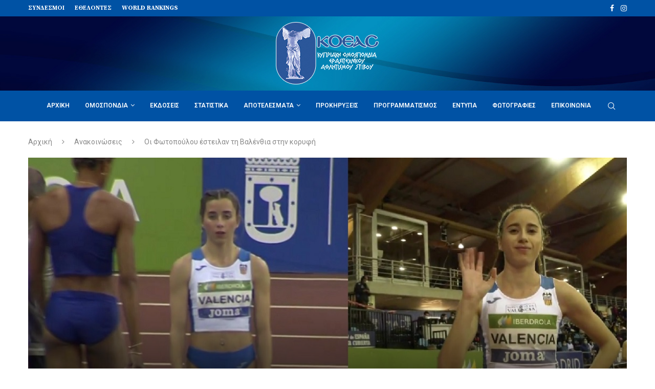

--- FILE ---
content_type: text/html; charset=UTF-8
request_url: https://koeas.org.cy/anakoinwseis/oi-fotopoulou-esteilan-ti-valencia-stin-koryfi/
body_size: 29220
content:
<!DOCTYPE html>
<html lang="el">
<head>
    <meta charset="UTF-8">
    <meta http-equiv="X-UA-Compatible" content="IE=edge">
    <meta name="viewport" content="width=device-width, initial-scale=1">
    <link rel="profile" href="https://gmpg.org/xfn/11"/>
	        <link rel="shortcut icon" href="https://koeas.org.cy/wp-content/uploads/koeas-icon.png"
              type="image/x-icon"/>
        <link rel="apple-touch-icon" sizes="180x180" href="https://koeas.org.cy/wp-content/uploads/koeas-icon.png">
	    <link rel="alternate" type="application/rss+xml" title="ΚΟΕΑΣ RSS Feed"
          href="https://koeas.org.cy/feed/"/>
    <link rel="alternate" type="application/atom+xml" title="ΚΟΕΑΣ Atom Feed"
          href="https://koeas.org.cy/feed/atom/"/>
    <link rel="pingback" href="https://koeas.org.cy/xmlrpc.php"/>
    <!--[if lt IE 9]>
	<script src="https://koeas.org.cy/wp-content/themes/soledad/js/html5.js"></script>
	<![endif]-->
	<link rel='preconnect' href='https://fonts.googleapis.com' />
<link rel='preconnect' href='https://fonts.gstatic.com' />
<meta http-equiv='x-dns-prefetch-control' content='on'>
<link rel='dns-prefetch' href='//fonts.googleapis.com' />
<link rel='dns-prefetch' href='//fonts.gstatic.com' />
<link rel='dns-prefetch' href='//s.gravatar.com' />
<link rel='dns-prefetch' href='//www.google-analytics.com' />
<meta name='robots' content='index, follow, max-image-preview:large, max-snippet:-1, max-video-preview:-1' />

	<!-- This site is optimized with the Yoast SEO plugin v18.9 - https://yoast.com/wordpress/plugins/seo/ -->
	<title>ΚΟΕΑΣ | Ανακοινώσεις | Οι Φωτοπούλου έστειλαν τη Βαλένθια στην κορυφή</title>
	<link rel="canonical" href="https://koeas.org.cy/anakoinwseis/oi-fotopoulou-esteilan-ti-valencia-stin-koryfi/" />
	<meta property="og:locale" content="el_GR" />
	<meta property="og:type" content="article" />
	<meta property="og:title" content="ΚΟΕΑΣ | Ανακοινώσεις | Οι Φωτοπούλου έστειλαν τη Βαλένθια στην κορυφή" />
	<meta property="og:description" content="Το πρωτάθλημα συλλόγων διεξήχθη το βράδυ του Σαββάτου, 12 Φεβρουαρίου 2022, στην Ισπανία. Οι οκτώ&hellip;" />
	<meta property="og:url" content="https://koeas.org.cy/anakoinwseis/oi-fotopoulou-esteilan-ti-valencia-stin-koryfi/" />
	<meta property="og:site_name" content="ΚΟΕΑΣ" />
	<meta property="article:publisher" content="https://www.facebook.com/koeas.cy/" />
	<meta property="article:published_time" content="2022-02-13T09:42:13+00:00" />
	<meta property="article:modified_time" content="2022-02-13T09:43:13+00:00" />
	<meta property="og:image" content="https://koeas.org.cy/wp-content/uploads/2022/02/FILIPPA-OLIVIA-MADRID-12-2-22-1.jpg" />
	<meta property="og:image:width" content="1120" />
	<meta property="og:image:height" content="542" />
	<meta property="og:image:type" content="image/jpeg" />
	<meta name="twitter:card" content="summary_large_image" />
	<meta name="twitter:label1" content="Συντάχθηκε από" />
	<meta name="twitter:data1" content="KOEAS" />
	<meta name="twitter:label2" content="Εκτιμώμενος χρόνος ανάγνωσης" />
	<meta name="twitter:data2" content="4 λεπτά" />
	<script type="application/ld+json" class="yoast-schema-graph">{"@context":"https://schema.org","@graph":[{"@type":"Organization","@id":"https://koeas.org.cy/#organization","name":"ΚΟΕΑΣ | Κυπριακή Ομοσπονδία Ερασιτεχνικού Αθλητισμού Στίβου","url":"https://koeas.org.cy/","sameAs":["https://www.facebook.com/koeas.cy/"],"logo":{"@type":"ImageObject","inLanguage":"el","@id":"https://koeas.org.cy/#/schema/logo/image/","url":"https://koeas.org.cy/wp-content/uploads/2018/02/koeas-logo-retina.png","contentUrl":"https://koeas.org.cy/wp-content/uploads/2018/02/koeas-logo-retina.png","width":400,"height":240,"caption":"ΚΟΕΑΣ | Κυπριακή Ομοσπονδία Ερασιτεχνικού Αθλητισμού Στίβου"},"image":{"@id":"https://koeas.org.cy/#/schema/logo/image/"}},{"@type":"WebSite","@id":"https://koeas.org.cy/#website","url":"https://koeas.org.cy/","name":"ΚΟΕΑΣ","description":"Κυπριακή Ομοσπονδία Ερασιτεχνικού Αθλητισμού Στίβου","publisher":{"@id":"https://koeas.org.cy/#organization"},"potentialAction":[{"@type":"SearchAction","target":{"@type":"EntryPoint","urlTemplate":"https://koeas.org.cy/?s={search_term_string}"},"query-input":"required name=search_term_string"}],"inLanguage":"el"},{"@type":"ImageObject","inLanguage":"el","@id":"https://koeas.org.cy/anakoinwseis/oi-fotopoulou-esteilan-ti-valencia-stin-koryfi/#primaryimage","url":"https://koeas.org.cy/wp-content/uploads/2022/02/FILIPPA-OLIVIA-MADRID-12-2-22-1.jpg","contentUrl":"https://koeas.org.cy/wp-content/uploads/2022/02/FILIPPA-OLIVIA-MADRID-12-2-22-1.jpg","width":1120,"height":542},{"@type":"WebPage","@id":"https://koeas.org.cy/anakoinwseis/oi-fotopoulou-esteilan-ti-valencia-stin-koryfi/#webpage","url":"https://koeas.org.cy/anakoinwseis/oi-fotopoulou-esteilan-ti-valencia-stin-koryfi/","name":"ΚΟΕΑΣ | Ανακοινώσεις | Οι Φωτοπούλου έστειλαν τη Βαλένθια στην κορυφή","isPartOf":{"@id":"https://koeas.org.cy/#website"},"primaryImageOfPage":{"@id":"https://koeas.org.cy/anakoinwseis/oi-fotopoulou-esteilan-ti-valencia-stin-koryfi/#primaryimage"},"datePublished":"2022-02-13T09:42:13+00:00","dateModified":"2022-02-13T09:43:13+00:00","breadcrumb":{"@id":"https://koeas.org.cy/anakoinwseis/oi-fotopoulou-esteilan-ti-valencia-stin-koryfi/#breadcrumb"},"inLanguage":"el","potentialAction":[{"@type":"ReadAction","target":["https://koeas.org.cy/anakoinwseis/oi-fotopoulou-esteilan-ti-valencia-stin-koryfi/"]}]},{"@type":"BreadcrumbList","@id":"https://koeas.org.cy/anakoinwseis/oi-fotopoulou-esteilan-ti-valencia-stin-koryfi/#breadcrumb","itemListElement":[{"@type":"ListItem","position":1,"name":"Αρχική","item":"https://koeas.org.cy/"},{"@type":"ListItem","position":2,"name":"Οι Φωτοπούλου έστειλαν τη Βαλένθια στην κορυφή"}]},{"@type":"Article","@id":"https://koeas.org.cy/anakoinwseis/oi-fotopoulou-esteilan-ti-valencia-stin-koryfi/#article","isPartOf":{"@id":"https://koeas.org.cy/anakoinwseis/oi-fotopoulou-esteilan-ti-valencia-stin-koryfi/#webpage"},"author":{"@id":"https://koeas.org.cy/#/schema/person/cc68c9ac201d7036ab22448c3a800754"},"headline":"Οι Φωτοπούλου έστειλαν τη Βαλένθια στην κορυφή","datePublished":"2022-02-13T09:42:13+00:00","dateModified":"2022-02-13T09:43:13+00:00","mainEntityOfPage":{"@id":"https://koeas.org.cy/anakoinwseis/oi-fotopoulou-esteilan-ti-valencia-stin-koryfi/#webpage"},"wordCount":5,"publisher":{"@id":"https://koeas.org.cy/#organization"},"image":{"@id":"https://koeas.org.cy/anakoinwseis/oi-fotopoulou-esteilan-ti-valencia-stin-koryfi/#primaryimage"},"thumbnailUrl":"https://koeas.org.cy/wp-content/uploads/2022/02/FILIPPA-OLIVIA-MADRID-12-2-22-1.jpg","articleSection":["Ανακοινώσεις"],"inLanguage":"el"},{"@type":"Person","@id":"https://koeas.org.cy/#/schema/person/cc68c9ac201d7036ab22448c3a800754","name":"KOEAS","image":{"@type":"ImageObject","inLanguage":"el","@id":"https://koeas.org.cy/#/schema/person/image/","url":"https://secure.gravatar.com/avatar/b41e392b8bba22d1fd36e90f14e0a067?s=96&d=mm&r=g","contentUrl":"https://secure.gravatar.com/avatar/b41e392b8bba22d1fd36e90f14e0a067?s=96&d=mm&r=g","caption":"KOEAS"},"sameAs":["https://koeas.org.cy"]}]}</script>
	<!-- / Yoast SEO plugin. -->


<link rel='dns-prefetch' href='//maps.googleapis.com' />
<link rel='dns-prefetch' href='//meet.jit.si' />
<link rel='dns-prefetch' href='//fonts.googleapis.com' />
<link rel='dns-prefetch' href='//s.w.org' />
<link rel="alternate" type="application/rss+xml" title="Ροή RSS &raquo; ΚΟΕΑΣ" href="https://koeas.org.cy/feed/" />
<link rel="alternate" type="application/rss+xml" title="Ροή Σχολίων &raquo; ΚΟΕΑΣ" href="https://koeas.org.cy/comments/feed/" />
<link rel='stylesheet' id='litespeed-cache-dummy-css'  href='https://koeas.org.cy/wp-content/plugins/litespeed-cache/assets/css/litespeed-dummy.css?ver=5.9.12' type='text/css' media='all' />
<link rel='stylesheet' id='wp-block-library-css'  href='https://koeas.org.cy/wp-includes/css/dist/block-library/style.min.css?ver=5.9.12' type='text/css' media='all' />
<style id='wp-block-library-theme-inline-css' type='text/css'>
.wp-block-audio figcaption{color:#555;font-size:13px;text-align:center}.is-dark-theme .wp-block-audio figcaption{color:hsla(0,0%,100%,.65)}.wp-block-code>code{font-family:Menlo,Consolas,monaco,monospace;color:#1e1e1e;padding:.8em 1em;border:1px solid #ddd;border-radius:4px}.wp-block-embed figcaption{color:#555;font-size:13px;text-align:center}.is-dark-theme .wp-block-embed figcaption{color:hsla(0,0%,100%,.65)}.blocks-gallery-caption{color:#555;font-size:13px;text-align:center}.is-dark-theme .blocks-gallery-caption{color:hsla(0,0%,100%,.65)}.wp-block-image figcaption{color:#555;font-size:13px;text-align:center}.is-dark-theme .wp-block-image figcaption{color:hsla(0,0%,100%,.65)}.wp-block-pullquote{border-top:4px solid;border-bottom:4px solid;margin-bottom:1.75em;color:currentColor}.wp-block-pullquote__citation,.wp-block-pullquote cite,.wp-block-pullquote footer{color:currentColor;text-transform:uppercase;font-size:.8125em;font-style:normal}.wp-block-quote{border-left:.25em solid;margin:0 0 1.75em;padding-left:1em}.wp-block-quote cite,.wp-block-quote footer{color:currentColor;font-size:.8125em;position:relative;font-style:normal}.wp-block-quote.has-text-align-right{border-left:none;border-right:.25em solid;padding-left:0;padding-right:1em}.wp-block-quote.has-text-align-center{border:none;padding-left:0}.wp-block-quote.is-large,.wp-block-quote.is-style-large,.wp-block-quote.is-style-plain{border:none}.wp-block-search .wp-block-search__label{font-weight:700}.wp-block-group:where(.has-background){padding:1.25em 2.375em}.wp-block-separator{border:none;border-bottom:2px solid;margin-left:auto;margin-right:auto;opacity:.4}.wp-block-separator:not(.is-style-wide):not(.is-style-dots){width:100px}.wp-block-separator.has-background:not(.is-style-dots){border-bottom:none;height:1px}.wp-block-separator.has-background:not(.is-style-wide):not(.is-style-dots){height:2px}.wp-block-table thead{border-bottom:3px solid}.wp-block-table tfoot{border-top:3px solid}.wp-block-table td,.wp-block-table th{padding:.5em;border:1px solid;word-break:normal}.wp-block-table figcaption{color:#555;font-size:13px;text-align:center}.is-dark-theme .wp-block-table figcaption{color:hsla(0,0%,100%,.65)}.wp-block-video figcaption{color:#555;font-size:13px;text-align:center}.is-dark-theme .wp-block-video figcaption{color:hsla(0,0%,100%,.65)}.wp-block-template-part.has-background{padding:1.25em 2.375em;margin-top:0;margin-bottom:0}
</style>
<style id='global-styles-inline-css' type='text/css'>
body{--wp--preset--color--black: #000000;--wp--preset--color--cyan-bluish-gray: #abb8c3;--wp--preset--color--white: #ffffff;--wp--preset--color--pale-pink: #f78da7;--wp--preset--color--vivid-red: #cf2e2e;--wp--preset--color--luminous-vivid-orange: #ff6900;--wp--preset--color--luminous-vivid-amber: #fcb900;--wp--preset--color--light-green-cyan: #7bdcb5;--wp--preset--color--vivid-green-cyan: #00d084;--wp--preset--color--pale-cyan-blue: #8ed1fc;--wp--preset--color--vivid-cyan-blue: #0693e3;--wp--preset--color--vivid-purple: #9b51e0;--wp--preset--gradient--vivid-cyan-blue-to-vivid-purple: linear-gradient(135deg,rgba(6,147,227,1) 0%,rgb(155,81,224) 100%);--wp--preset--gradient--light-green-cyan-to-vivid-green-cyan: linear-gradient(135deg,rgb(122,220,180) 0%,rgb(0,208,130) 100%);--wp--preset--gradient--luminous-vivid-amber-to-luminous-vivid-orange: linear-gradient(135deg,rgba(252,185,0,1) 0%,rgba(255,105,0,1) 100%);--wp--preset--gradient--luminous-vivid-orange-to-vivid-red: linear-gradient(135deg,rgba(255,105,0,1) 0%,rgb(207,46,46) 100%);--wp--preset--gradient--very-light-gray-to-cyan-bluish-gray: linear-gradient(135deg,rgb(238,238,238) 0%,rgb(169,184,195) 100%);--wp--preset--gradient--cool-to-warm-spectrum: linear-gradient(135deg,rgb(74,234,220) 0%,rgb(151,120,209) 20%,rgb(207,42,186) 40%,rgb(238,44,130) 60%,rgb(251,105,98) 80%,rgb(254,248,76) 100%);--wp--preset--gradient--blush-light-purple: linear-gradient(135deg,rgb(255,206,236) 0%,rgb(152,150,240) 100%);--wp--preset--gradient--blush-bordeaux: linear-gradient(135deg,rgb(254,205,165) 0%,rgb(254,45,45) 50%,rgb(107,0,62) 100%);--wp--preset--gradient--luminous-dusk: linear-gradient(135deg,rgb(255,203,112) 0%,rgb(199,81,192) 50%,rgb(65,88,208) 100%);--wp--preset--gradient--pale-ocean: linear-gradient(135deg,rgb(255,245,203) 0%,rgb(182,227,212) 50%,rgb(51,167,181) 100%);--wp--preset--gradient--electric-grass: linear-gradient(135deg,rgb(202,248,128) 0%,rgb(113,206,126) 100%);--wp--preset--gradient--midnight: linear-gradient(135deg,rgb(2,3,129) 0%,rgb(40,116,252) 100%);--wp--preset--duotone--dark-grayscale: url('#wp-duotone-dark-grayscale');--wp--preset--duotone--grayscale: url('#wp-duotone-grayscale');--wp--preset--duotone--purple-yellow: url('#wp-duotone-purple-yellow');--wp--preset--duotone--blue-red: url('#wp-duotone-blue-red');--wp--preset--duotone--midnight: url('#wp-duotone-midnight');--wp--preset--duotone--magenta-yellow: url('#wp-duotone-magenta-yellow');--wp--preset--duotone--purple-green: url('#wp-duotone-purple-green');--wp--preset--duotone--blue-orange: url('#wp-duotone-blue-orange');--wp--preset--font-size--small: 12px;--wp--preset--font-size--medium: 20px;--wp--preset--font-size--large: 32px;--wp--preset--font-size--x-large: 42px;--wp--preset--font-size--normal: 14px;--wp--preset--font-size--huge: 42px;}.has-black-color{color: var(--wp--preset--color--black) !important;}.has-cyan-bluish-gray-color{color: var(--wp--preset--color--cyan-bluish-gray) !important;}.has-white-color{color: var(--wp--preset--color--white) !important;}.has-pale-pink-color{color: var(--wp--preset--color--pale-pink) !important;}.has-vivid-red-color{color: var(--wp--preset--color--vivid-red) !important;}.has-luminous-vivid-orange-color{color: var(--wp--preset--color--luminous-vivid-orange) !important;}.has-luminous-vivid-amber-color{color: var(--wp--preset--color--luminous-vivid-amber) !important;}.has-light-green-cyan-color{color: var(--wp--preset--color--light-green-cyan) !important;}.has-vivid-green-cyan-color{color: var(--wp--preset--color--vivid-green-cyan) !important;}.has-pale-cyan-blue-color{color: var(--wp--preset--color--pale-cyan-blue) !important;}.has-vivid-cyan-blue-color{color: var(--wp--preset--color--vivid-cyan-blue) !important;}.has-vivid-purple-color{color: var(--wp--preset--color--vivid-purple) !important;}.has-black-background-color{background-color: var(--wp--preset--color--black) !important;}.has-cyan-bluish-gray-background-color{background-color: var(--wp--preset--color--cyan-bluish-gray) !important;}.has-white-background-color{background-color: var(--wp--preset--color--white) !important;}.has-pale-pink-background-color{background-color: var(--wp--preset--color--pale-pink) !important;}.has-vivid-red-background-color{background-color: var(--wp--preset--color--vivid-red) !important;}.has-luminous-vivid-orange-background-color{background-color: var(--wp--preset--color--luminous-vivid-orange) !important;}.has-luminous-vivid-amber-background-color{background-color: var(--wp--preset--color--luminous-vivid-amber) !important;}.has-light-green-cyan-background-color{background-color: var(--wp--preset--color--light-green-cyan) !important;}.has-vivid-green-cyan-background-color{background-color: var(--wp--preset--color--vivid-green-cyan) !important;}.has-pale-cyan-blue-background-color{background-color: var(--wp--preset--color--pale-cyan-blue) !important;}.has-vivid-cyan-blue-background-color{background-color: var(--wp--preset--color--vivid-cyan-blue) !important;}.has-vivid-purple-background-color{background-color: var(--wp--preset--color--vivid-purple) !important;}.has-black-border-color{border-color: var(--wp--preset--color--black) !important;}.has-cyan-bluish-gray-border-color{border-color: var(--wp--preset--color--cyan-bluish-gray) !important;}.has-white-border-color{border-color: var(--wp--preset--color--white) !important;}.has-pale-pink-border-color{border-color: var(--wp--preset--color--pale-pink) !important;}.has-vivid-red-border-color{border-color: var(--wp--preset--color--vivid-red) !important;}.has-luminous-vivid-orange-border-color{border-color: var(--wp--preset--color--luminous-vivid-orange) !important;}.has-luminous-vivid-amber-border-color{border-color: var(--wp--preset--color--luminous-vivid-amber) !important;}.has-light-green-cyan-border-color{border-color: var(--wp--preset--color--light-green-cyan) !important;}.has-vivid-green-cyan-border-color{border-color: var(--wp--preset--color--vivid-green-cyan) !important;}.has-pale-cyan-blue-border-color{border-color: var(--wp--preset--color--pale-cyan-blue) !important;}.has-vivid-cyan-blue-border-color{border-color: var(--wp--preset--color--vivid-cyan-blue) !important;}.has-vivid-purple-border-color{border-color: var(--wp--preset--color--vivid-purple) !important;}.has-vivid-cyan-blue-to-vivid-purple-gradient-background{background: var(--wp--preset--gradient--vivid-cyan-blue-to-vivid-purple) !important;}.has-light-green-cyan-to-vivid-green-cyan-gradient-background{background: var(--wp--preset--gradient--light-green-cyan-to-vivid-green-cyan) !important;}.has-luminous-vivid-amber-to-luminous-vivid-orange-gradient-background{background: var(--wp--preset--gradient--luminous-vivid-amber-to-luminous-vivid-orange) !important;}.has-luminous-vivid-orange-to-vivid-red-gradient-background{background: var(--wp--preset--gradient--luminous-vivid-orange-to-vivid-red) !important;}.has-very-light-gray-to-cyan-bluish-gray-gradient-background{background: var(--wp--preset--gradient--very-light-gray-to-cyan-bluish-gray) !important;}.has-cool-to-warm-spectrum-gradient-background{background: var(--wp--preset--gradient--cool-to-warm-spectrum) !important;}.has-blush-light-purple-gradient-background{background: var(--wp--preset--gradient--blush-light-purple) !important;}.has-blush-bordeaux-gradient-background{background: var(--wp--preset--gradient--blush-bordeaux) !important;}.has-luminous-dusk-gradient-background{background: var(--wp--preset--gradient--luminous-dusk) !important;}.has-pale-ocean-gradient-background{background: var(--wp--preset--gradient--pale-ocean) !important;}.has-electric-grass-gradient-background{background: var(--wp--preset--gradient--electric-grass) !important;}.has-midnight-gradient-background{background: var(--wp--preset--gradient--midnight) !important;}.has-small-font-size{font-size: var(--wp--preset--font-size--small) !important;}.has-medium-font-size{font-size: var(--wp--preset--font-size--medium) !important;}.has-large-font-size{font-size: var(--wp--preset--font-size--large) !important;}.has-x-large-font-size{font-size: var(--wp--preset--font-size--x-large) !important;}
</style>
<link rel='stylesheet' id='contact-form-7-css'  href='https://koeas.org.cy/wp-content/plugins/contact-form-7/includes/css/styles.css?ver=5.5.6' type='text/css' media='all' />
<link rel='stylesheet' id='page-list-style-css'  href='https://koeas.org.cy/wp-content/plugins/page-list/css/page-list.css?ver=5.9' type='text/css' media='all' />
<link rel='stylesheet' id='penci-fonts-css'  href='https://fonts.googleapis.com/css?family=Source+Serif+Pro%3A300%2C300italic%2C400%2C400italic%2C500%2C500italic%2C700%2C700italic%2C800%2C800italic%7CRoboto%3A300%2C300italic%2C400%2C400italic%2C500%2C500italic%2C600%2C600italic%2C700%2C700italic%2C800%2C800italic%26subset%3Dlatin%2Ccyrillic%2Ccyrillic-ext%2Cgreek%2Cgreek-ext%2Clatin-ext&#038;display=swap&#038;ver=8.1.0' type='text/css' media='all' />
<link rel='stylesheet' id='penci-main-style-css'  href='https://koeas.org.cy/wp-content/themes/soledad/main.css?ver=8.1.0' type='text/css' media='all' />
<link rel='stylesheet' id='penci-font-awesomeold-css'  href='https://koeas.org.cy/wp-content/themes/soledad/css/font-awesome.4.7.0.swap.min.css?ver=4.7.0' type='text/css' media='all' />
<link rel='stylesheet' id='penci_icon-css'  href='https://koeas.org.cy/wp-content/themes/soledad/css/penci-icon.css?ver=8.1.0' type='text/css' media='all' />
<link rel='stylesheet' id='penci_style-css'  href='https://koeas.org.cy/wp-content/themes/koeasv3/style.css?ver=8.1.0' type='text/css' media='all' />
<link rel='stylesheet' id='penci_social_counter-css'  href='https://koeas.org.cy/wp-content/themes/soledad/css/social-counter.css?ver=8.1.0' type='text/css' media='all' />
<link rel='stylesheet' id='evcal_google_fonts-css'  href='//fonts.googleapis.com/css?family=Oswald%3A400%2C300%7COpen+Sans%3A700%2C400%2C400i%7CRoboto%3A700%2C400&#038;ver=5.9.12' type='text/css' media='screen' />
<link rel='stylesheet' id='evcal_cal_default-css'  href='//koeas.org.cy/wp-content/plugins/eventON/assets/css/eventon_styles.css?ver=4.0.2' type='text/css' media='all' />
<link rel='stylesheet' id='evo_font_icons-css'  href='//koeas.org.cy/wp-content/plugins/eventON/assets/fonts/all.css?ver=4.0.2' type='text/css' media='all' />
<link rel='stylesheet' id='eventon_dynamic_styles-css'  href='//koeas.org.cy/wp-content/plugins/eventON/assets/css/eventon_dynamic_styles.css?ver=4.0.2' type='text/css' media='all' />
<link rel='stylesheet' id='evo_fc_styles-css'  href='https://koeas.org.cy/wp-content/plugins/eventon-full-cal/assets/fc_styles.css?ver=2.0.3' type='text/css' media='all' />
<link rel='stylesheet' id='penci-soledad-parent-style-css'  href='https://koeas.org.cy/wp-content/themes/soledad/style.css?ver=5.9.12' type='text/css' media='all' />
<script type='text/javascript' src='https://koeas.org.cy/wp-includes/js/jquery/jquery.min.js?ver=3.6.0' id='jquery-core-js'></script>
<script type='text/javascript' src='https://koeas.org.cy/wp-includes/js/jquery/jquery-migrate.min.js?ver=3.3.2' id='jquery-migrate-js'></script>
<script type='text/javascript' id='remove-uppercase-accents-js-extra'>
/* <![CDATA[ */
var rua = {"accents":[{"original":"\u0386\u0399","convert":"\u0391\u03aa"},{"original":"\u0386\u03a5","convert":"\u0391\u03ab"},{"original":"\u0388\u0399","convert":"\u0395\u03aa"},{"original":"\u038c\u0399","convert":"\u039f\u03aa"},{"original":"\u0388\u03a5","convert":"\u0395\u03ab"},{"original":"\u038c\u03a5","convert":"\u039f\u03ab"},{"original":"\u03ac\u03b9","convert":"\u03b1\u03ca"},{"original":"\u03ad\u03b9","convert":"\u03b5\u03ca"},{"original":"\u0386\u03c5","convert":"\u03b1\u03cb"},{"original":"\u03ac\u03c5","convert":"\u03b1\u03cb"},{"original":"\u03cc\u03b9","convert":"\u03bf\u03ca"},{"original":"\u0388\u03c5","convert":"\u03b5\u03cb"},{"original":"\u03ad\u03c5","convert":"\u03b5\u03cb"},{"original":"\u03cc\u03c5","convert":"\u03bf\u03cb"},{"original":"\u038c\u03c5","convert":"\u03bf\u03cb"},{"original":"\u0386","convert":"\u0391"},{"original":"\u03ac","convert":"\u03b1"},{"original":"\u0388","convert":"\u0395"},{"original":"\u03ad","convert":"\u03b5"},{"original":"\u0389","convert":"\u0397"},{"original":"\u03ae","convert":"\u03b7"},{"original":"\u038a","convert":"\u0399"},{"original":"\u03aa","convert":"\u0399"},{"original":"\u03af","convert":"\u03b9"},{"original":"\u0390","convert":"\u03ca"},{"original":"\u038c","convert":"\u039f"},{"original":"\u03cc","convert":"\u03bf"},{"original":"\u038e","convert":"\u03a5"},{"original":"\u03cd","convert":"\u03c5"},{"original":"\u03b0","convert":"\u03cb"},{"original":"\u038f","convert":"\u03a9"},{"original":"\u03ce","convert":"\u03c9"}],"selectors":"","selAction":"include"};
/* ]]> */
</script>
<script type='text/javascript' src='https://koeas.org.cy/wp-content/plugins/remove-uppercase-accents/js/remove-uppercase-accents.js?ver=5.9.12' id='remove-uppercase-accents-js'></script>
<link rel="https://api.w.org/" href="https://koeas.org.cy/wp-json/" /><link rel="alternate" type="application/json" href="https://koeas.org.cy/wp-json/wp/v2/posts/13572" /><link rel="wlwmanifest" type="application/wlwmanifest+xml" href="https://koeas.org.cy/wp-includes/wlwmanifest.xml" /> 
<link rel='shortlink' href='https://koeas.org.cy/?p=13572' />
<link rel="alternate" type="application/json+oembed" href="https://koeas.org.cy/wp-json/oembed/1.0/embed?url=https%3A%2F%2Fkoeas.org.cy%2Fanakoinwseis%2Foi-fotopoulou-esteilan-ti-valencia-stin-koryfi%2F" />
<link rel="alternate" type="text/xml+oembed" href="https://koeas.org.cy/wp-json/oembed/1.0/embed?url=https%3A%2F%2Fkoeas.org.cy%2Fanakoinwseis%2Foi-fotopoulou-esteilan-ti-valencia-stin-koryfi%2F&#038;format=xml" />
<meta name="generator" content="WPML ver:4.8.0 stt:13;" />
        <style type="text/css" id="pf-main-css">
            
				@media screen {
					.printfriendly {
						z-index: 1000; position: relative
					}
					.printfriendly a, .printfriendly a:link, .printfriendly a:visited, .printfriendly a:hover, .printfriendly a:active {
						font-weight: 600;
						cursor: pointer;
						text-decoration: none;
						border: none;
						-webkit-box-shadow: none;
						-moz-box-shadow: none;
						box-shadow: none;
						outline:none;
						font-size: 14px !important;
						color: #3AAA11 !important;
					}
					.printfriendly.pf-alignleft {
						float: left;
					}
					.printfriendly.pf-alignright {
						float: right;
					}
					.printfriendly.pf-aligncenter {
						justify-content: center;
						display: flex; align-items: center;
					}
				}

				.pf-button-img {
					border: none;
					-webkit-box-shadow: none;
					-moz-box-shadow: none;
					box-shadow: none;
					padding: 0;
					margin: 0;
					display: inline;
					vertical-align: middle;
				}

				img.pf-button-img + .pf-button-text {
					margin-left: 6px;
				}

				@media print {
					.printfriendly {
						display: none;
					}
				}
				        </style>

            
        <style type="text/css" id="pf-excerpt-styles">
          .pf-button.pf-button-excerpt {
              display: none;
           }
        </style>

            <link rel="apple-touch-icon" sizes="57x57" href="/wp-content/uploads/fbrfg/apple-touch-icon-57x57.png">
<link rel="apple-touch-icon" sizes="60x60" href="/wp-content/uploads/fbrfg/apple-touch-icon-60x60.png">
<link rel="apple-touch-icon" sizes="72x72" href="/wp-content/uploads/fbrfg/apple-touch-icon-72x72.png">
<link rel="apple-touch-icon" sizes="76x76" href="/wp-content/uploads/fbrfg/apple-touch-icon-76x76.png">
<link rel="apple-touch-icon" sizes="114x114" href="/wp-content/uploads/fbrfg/apple-touch-icon-114x114.png">
<link rel="apple-touch-icon" sizes="120x120" href="/wp-content/uploads/fbrfg/apple-touch-icon-120x120.png">
<link rel="apple-touch-icon" sizes="144x144" href="/wp-content/uploads/fbrfg/apple-touch-icon-144x144.png">
<link rel="apple-touch-icon" sizes="152x152" href="/wp-content/uploads/fbrfg/apple-touch-icon-152x152.png">
<link rel="apple-touch-icon" sizes="180x180" href="/wp-content/uploads/fbrfg/apple-touch-icon-180x180.png">
<link rel="icon" type="image/png" href="/wp-content/uploads/fbrfg/favicon-32x32.png" sizes="32x32">
<link rel="icon" type="image/png" href="/wp-content/uploads/fbrfg/android-chrome-192x192.png" sizes="192x192">
<link rel="icon" type="image/png" href="/wp-content/uploads/fbrfg/favicon-96x96.png" sizes="96x96">
<link rel="icon" type="image/png" href="/wp-content/uploads/fbrfg/favicon-16x16.png" sizes="16x16">
<link rel="manifest" href="/wp-content/uploads/fbrfg/manifest.json">
<link rel="shortcut icon" href="/wp-content/uploads/fbrfg/favicon.ico">
<meta name="msapplication-TileColor" content="#da532c">
<meta name="msapplication-TileImage" content="/wp-content/uploads/fbrfg/mstile-144x144.png">
<meta name="msapplication-config" content="/wp-content/uploads/fbrfg/browserconfig.xml">
<meta name="theme-color" content="#ffffff"><style id="penci-custom-style" type="text/css">body{ --pcbg-cl: #fff; --pctext-cl: #313131; --pcborder-cl: #dedede; --pcheading-cl: #313131; --pcmeta-cl: #888888; --pcaccent-cl: #6eb48c; --pcbody-font: 'PT Serif', serif; --pchead-font: 'Raleway', sans-serif; --pchead-wei: bold; } body.single{--pcctain: 1170px} body { --pchead-font: 'Source Serif Pro', serif; } body { --pcbody-font: 'Roboto', sans-serif; } p{ line-height: 1.8; } #navigation .menu > li > a, #navigation ul.menu ul.sub-menu li > a, .navigation ul.menu ul.sub-menu li > a, .penci-menu-hbg .menu li a, #sidebar-nav .menu li a { font-family: 'Roboto', sans-serif; font-weight: normal; } .penci-hide-tagupdated{ display: none !important; } body, .widget ul li a{ font-size: 15px; } .widget ul li, .post-entry, p, .post-entry p { font-size: 15px; line-height: 1.8; } body { --pchead-wei: 600; } .featured-area .penci-image-holder, .featured-area .penci-slider4-overlay, .featured-area .penci-slide-overlay .overlay-link, .featured-style-29 .featured-slider-overlay, .penci-slider38-overlay{ border-radius: ; -webkit-border-radius: ; } .penci-featured-content-right:before{ border-top-right-radius: ; border-bottom-right-radius: ; } .penci-flat-overlay .penci-slide-overlay .penci-mag-featured-content:before{ border-bottom-left-radius: ; border-bottom-right-radius: ; } .container-single .post-image{ border-radius: ; -webkit-border-radius: ; } .penci-mega-thumbnail .penci-image-holder{ border-radius: ; -webkit-border-radius: ; } #navigation .menu > li > a, #navigation ul.menu ul.sub-menu li > a, .navigation ul.menu ul.sub-menu li > a, .penci-menu-hbg .menu li a, #sidebar-nav .menu li a, #navigation .penci-megamenu .penci-mega-child-categories a, .navigation .penci-megamenu .penci-mega-child-categories a{ font-weight: 600; } body.penci-body-boxed { background-image: url(https://koeas.org.cy/wp-content/uploads/2022/02/businessnews-bg.png); } body.penci-body-boxed { background-repeat:repeat; } body.penci-body-boxed { background-attachment:scroll; } body.penci-body-boxed { background-size:auto; } #header .inner-header .container { padding:10px 0; } #logo a { max-width:250px; width: 100%; } @media only screen and (max-width: 960px) and (min-width: 768px){ #logo img{ max-width: 100%; } } body{ --pcaccent-cl: #0052a4; } .penci-menuhbg-toggle:hover .lines-button:after, .penci-menuhbg-toggle:hover .penci-lines:before, .penci-menuhbg-toggle:hover .penci-lines:after,.tags-share-box.tags-share-box-s2 .post-share-plike,.penci-video_playlist .penci-playlist-title,.pencisc-column-2.penci-video_playlist .penci-video-nav .playlist-panel-item, .pencisc-column-1.penci-video_playlist .penci-video-nav .playlist-panel-item,.penci-video_playlist .penci-custom-scroll::-webkit-scrollbar-thumb, .pencisc-button, .post-entry .pencisc-button, .penci-dropcap-box, .penci-dropcap-circle, .penci-login-register input[type="submit"]:hover, .penci-ld .penci-ldin:before, .penci-ldspinner > div{ background: #0052a4; } a, .post-entry .penci-portfolio-filter ul li a:hover, .penci-portfolio-filter ul li a:hover, .penci-portfolio-filter ul li.active a, .post-entry .penci-portfolio-filter ul li.active a, .penci-countdown .countdown-amount, .archive-box h1, .post-entry a, .container.penci-breadcrumb span a:hover, .post-entry blockquote:before, .post-entry blockquote cite, .post-entry blockquote .author, .wpb_text_column blockquote:before, .wpb_text_column blockquote cite, .wpb_text_column blockquote .author, .penci-pagination a:hover, ul.penci-topbar-menu > li a:hover, div.penci-topbar-menu > ul > li a:hover, .penci-recipe-heading a.penci-recipe-print,.penci-review-metas .penci-review-btnbuy, .main-nav-social a:hover, .widget-social .remove-circle a:hover i, .penci-recipe-index .cat > a.penci-cat-name, #bbpress-forums li.bbp-body ul.forum li.bbp-forum-info a:hover, #bbpress-forums li.bbp-body ul.topic li.bbp-topic-title a:hover, #bbpress-forums li.bbp-body ul.forum li.bbp-forum-info .bbp-forum-content a, #bbpress-forums li.bbp-body ul.topic p.bbp-topic-meta a, #bbpress-forums .bbp-breadcrumb a:hover, #bbpress-forums .bbp-forum-freshness a:hover, #bbpress-forums .bbp-topic-freshness a:hover, #buddypress ul.item-list li div.item-title a, #buddypress ul.item-list li h4 a, #buddypress .activity-header a:first-child, #buddypress .comment-meta a:first-child, #buddypress .acomment-meta a:first-child, div.bbp-template-notice a:hover, .penci-menu-hbg .menu li a .indicator:hover, .penci-menu-hbg .menu li a:hover, #sidebar-nav .menu li a:hover, .penci-rlt-popup .rltpopup-meta .rltpopup-title:hover, .penci-video_playlist .penci-video-playlist-item .penci-video-title:hover, .penci_list_shortcode li:before, .penci-dropcap-box-outline, .penci-dropcap-circle-outline, .penci-dropcap-regular, .penci-dropcap-bold{ color: #0052a4; } .penci-home-popular-post ul.slick-dots li button:hover, .penci-home-popular-post ul.slick-dots li.slick-active button, .post-entry blockquote .author span:after, .error-image:after, .error-404 .go-back-home a:after, .penci-header-signup-form, .woocommerce span.onsale, .woocommerce #respond input#submit:hover, .woocommerce a.button:hover, .woocommerce button.button:hover, .woocommerce input.button:hover, .woocommerce nav.woocommerce-pagination ul li span.current, .woocommerce div.product .entry-summary div[itemprop="description"]:before, .woocommerce div.product .entry-summary div[itemprop="description"] blockquote .author span:after, .woocommerce div.product .woocommerce-tabs #tab-description blockquote .author span:after, .woocommerce #respond input#submit.alt:hover, .woocommerce a.button.alt:hover, .woocommerce button.button.alt:hover, .woocommerce input.button.alt:hover, .pcheader-icon.shoping-cart-icon > a > span, #penci-demobar .buy-button, #penci-demobar .buy-button:hover, .penci-recipe-heading a.penci-recipe-print:hover,.penci-review-metas .penci-review-btnbuy:hover, .penci-review-process span, .penci-review-score-total, #navigation.menu-style-2 ul.menu ul.sub-menu:before, #navigation.menu-style-2 .menu ul ul.sub-menu:before, .penci-go-to-top-floating, .post-entry.blockquote-style-2 blockquote:before, #bbpress-forums #bbp-search-form .button, #bbpress-forums #bbp-search-form .button:hover, .wrapper-boxed .bbp-pagination-links span.current, #bbpress-forums #bbp_reply_submit:hover, #bbpress-forums #bbp_topic_submit:hover,#main .bbp-login-form .bbp-submit-wrapper button[type="submit"]:hover, #buddypress .dir-search input[type=submit], #buddypress .groups-members-search input[type=submit], #buddypress button:hover, #buddypress a.button:hover, #buddypress a.button:focus, #buddypress input[type=button]:hover, #buddypress input[type=reset]:hover, #buddypress ul.button-nav li a:hover, #buddypress ul.button-nav li.current a, #buddypress div.generic-button a:hover, #buddypress .comment-reply-link:hover, #buddypress input[type=submit]:hover, #buddypress div.pagination .pagination-links .current, #buddypress div.item-list-tabs ul li.selected a, #buddypress div.item-list-tabs ul li.current a, #buddypress div.item-list-tabs ul li a:hover, #buddypress table.notifications thead tr, #buddypress table.notifications-settings thead tr, #buddypress table.profile-settings thead tr, #buddypress table.profile-fields thead tr, #buddypress table.wp-profile-fields thead tr, #buddypress table.messages-notices thead tr, #buddypress table.forum thead tr, #buddypress input[type=submit] { background-color: #0052a4; } .penci-pagination ul.page-numbers li span.current, #comments_pagination span { color: #fff; background: #0052a4; border-color: #0052a4; } .footer-instagram h4.footer-instagram-title > span:before, .woocommerce nav.woocommerce-pagination ul li span.current, .penci-pagination.penci-ajax-more a.penci-ajax-more-button:hover, .penci-recipe-heading a.penci-recipe-print:hover,.penci-review-metas .penci-review-btnbuy:hover, .home-featured-cat-content.style-14 .magcat-padding:before, .wrapper-boxed .bbp-pagination-links span.current, #buddypress .dir-search input[type=submit], #buddypress .groups-members-search input[type=submit], #buddypress button:hover, #buddypress a.button:hover, #buddypress a.button:focus, #buddypress input[type=button]:hover, #buddypress input[type=reset]:hover, #buddypress ul.button-nav li a:hover, #buddypress ul.button-nav li.current a, #buddypress div.generic-button a:hover, #buddypress .comment-reply-link:hover, #buddypress input[type=submit]:hover, #buddypress div.pagination .pagination-links .current, #buddypress input[type=submit], form.pc-searchform.penci-hbg-search-form input.search-input:hover, form.pc-searchform.penci-hbg-search-form input.search-input:focus, .penci-dropcap-box-outline, .penci-dropcap-circle-outline { border-color: #0052a4; } .woocommerce .woocommerce-error, .woocommerce .woocommerce-info, .woocommerce .woocommerce-message { border-top-color: #0052a4; } .penci-slider ol.penci-control-nav li a.penci-active, .penci-slider ol.penci-control-nav li a:hover, .penci-related-carousel .owl-dot.active span, .penci-owl-carousel-slider .owl-dot.active span{ border-color: #0052a4; background-color: #0052a4; } .woocommerce .woocommerce-message:before, .woocommerce form.checkout table.shop_table .order-total .amount, .woocommerce ul.products li.product .price ins, .woocommerce ul.products li.product .price, .woocommerce div.product p.price ins, .woocommerce div.product span.price ins, .woocommerce div.product p.price, .woocommerce div.product .entry-summary div[itemprop="description"] blockquote:before, .woocommerce div.product .woocommerce-tabs #tab-description blockquote:before, .woocommerce div.product .entry-summary div[itemprop="description"] blockquote cite, .woocommerce div.product .entry-summary div[itemprop="description"] blockquote .author, .woocommerce div.product .woocommerce-tabs #tab-description blockquote cite, .woocommerce div.product .woocommerce-tabs #tab-description blockquote .author, .woocommerce div.product .product_meta > span a:hover, .woocommerce div.product .woocommerce-tabs ul.tabs li.active, .woocommerce ul.cart_list li .amount, .woocommerce ul.product_list_widget li .amount, .woocommerce table.shop_table td.product-name a:hover, .woocommerce table.shop_table td.product-price span, .woocommerce table.shop_table td.product-subtotal span, .woocommerce-cart .cart-collaterals .cart_totals table td .amount, .woocommerce .woocommerce-info:before, .woocommerce div.product span.price, .penci-container-inside.penci-breadcrumb span a:hover { color: #0052a4; } .standard-content .penci-more-link.penci-more-link-button a.more-link, .penci-readmore-btn.penci-btn-make-button a, .penci-featured-cat-seemore.penci-btn-make-button a{ background-color: #0052a4; color: #fff; } .penci-vernav-toggle:before{ border-top-color: #0052a4; color: #fff; } .penci-container-inside.penci-breadcrumb i, .container.penci-breadcrumb i, .penci-container-inside.penci-breadcrumb span, .penci-container-inside.penci-breadcrumb span a, .container.penci-breadcrumb span, .container.penci-breadcrumb span a{ font-size: 14px; } .penci-pagination a, .penci-pagination .disable-url, .penci-pagination ul.page-numbers li span, .penci-pagination ul.page-numbers li a, #comments_pagination span, #comments_pagination a{ font-size: 14px; } .penci-top-bar, .penci-topbar-trending .penci-owl-carousel .owl-item, ul.penci-topbar-menu ul.sub-menu, div.penci-topbar-menu > ul ul.sub-menu, .pctopbar-login-btn .pclogin-sub{ background-color: #0052a4; } .headline-title.nticker-style-3:after{ border-color: #0052a4; } .headline-title { background-color: #111111; } .headline-title.nticker-style-2:after, .headline-title.nticker-style-4:after{ border-color: #111111; } .penci-owl-carousel-slider.penci-headline-posts .owl-nav .owl-prev, .penci-owl-carousel-slider.penci-headline-posts .owl-nav .owl-next, .penci-trending-nav a{ color: #cccccc; } a.penci-topbar-post-title:hover { color: #0052a4; } a.penci-topbar-post-title { text-transform: none; } .penci-topbar-ctext, .penci-top-bar .pctopbar-item{ font-size: 14px; } ul.penci-topbar-menu > li > a, div.penci-topbar-menu > ul > li > a { font-size: 12px; } ul.penci-topbar-menu ul.sub-menu > li a, div.penci-topbar-menu ul.sub-menu > li a { font-size: 12px; } .penci-topbar-social a, .penci-top-bar .penci-login-popup-btn a i{ font-size: 14px; } ul.penci-topbar-menu > li a:hover, div.penci-topbar-menu > ul > li a:hover { color: #111111; } .penci-topbar-social a:hover { color: #111111; } #penci-login-popup:before{ opacity: ; } #header .inner-header { background-color: #0052a4; background-image: none; } #header .inner-header { background-image: url('https://koeas.org.cy/wp-content/uploads/2022/02/headerblue.jpg'); } #navigation, .show-search { background: #0052a4; } @media only screen and (min-width: 960px){ #navigation.header-11 > .container { background: #0052a4; }} #navigation ul.menu > li > a:before, #navigation .menu > ul > li > a:before{ content: none; } .header-slogan .header-slogan-text:before, .header-slogan .header-slogan-text:after{ content: none; } #navigation, #navigation.header-layout-bottom { border-color: #0052a4; } #navigation .menu > li > a, #navigation .menu .sub-menu li a { color: #ffffff; } #navigation .menu > li > a:hover, #navigation .menu li.current-menu-item > a, #navigation .menu > li.current_page_item > a, #navigation .menu > li:hover > a, #navigation .menu > li.current-menu-ancestor > a, #navigation .menu > li.current-menu-item > a, #navigation .menu .sub-menu li a:hover, #navigation .menu .sub-menu li.current-menu-item > a, #navigation .sub-menu li:hover > a { color: #111111; } #navigation ul.menu > li > a:before, #navigation .menu > ul > li > a:before { background: #111111; } #navigation .penci-megamenu .penci-mega-child-categories a.cat-active, #navigation .menu .penci-megamenu .penci-mega-child-categories a:hover, #navigation .menu .penci-megamenu .penci-mega-latest-posts .penci-mega-post a:hover { color: #0052a4; } #navigation .penci-megamenu .penci-mega-thumbnail .mega-cat-name { background: #0052a4; } #navigation .penci-megamenu .post-mega-title a, .navigation .penci-megamenu .penci-content-megamenu .penci-mega-latest-posts .penci-mega-post a{ text-transform: none; } #navigation .menu .sub-menu li a { color: #111111; } #navigation .menu .sub-menu li a:hover, #navigation .menu .sub-menu li.current-menu-item > a, #navigation .sub-menu li:hover > a { color: #0052a4; } #navigation.menu-style-2 ul.menu ul.sub-menu:before, #navigation.menu-style-2 .menu ul ul.sub-menu:before { background-color: #0052a4; } .top-search-classes a.cart-contents, .pcheader-icon > a, #navigation .button-menu-mobile { color: #ffffff; } #navigation .button-menu-mobile svg { fill: #ffffff; } .show-search form.pc-searchform input.search-input::-webkit-input-placeholder{ color: #ffffff; } .show-search form.pc-searchform input.search-input:-moz-placeholder { color: #ffffff; opacity: 1;} .show-search form.pc-searchform input.search-input::-moz-placeholder {color: #ffffff; opacity: 1; } .show-search form.pc-searchform input.search-input:-ms-input-placeholder { color: #ffffff; } .show-search form.pc-searchform input.search-input{ color: #ffffff; } .show-search a.close-search { color: #ffffff; } .penci-featured-content .feat-text h3 a, .featured-style-35 .feat-text-right h3 a, .featured-style-4 .penci-featured-content .feat-text h3 a, .penci-mag-featured-content h3 a, .pencislider-container .pencislider-content .pencislider-title { text-transform: none; } .home-featured-cat-content, .penci-featured-cat-seemore, .penci-featured-cat-custom-ads, .home-featured-cat-content.style-8 { margin-bottom: 40px; } .home-featured-cat-content.style-8 .penci-grid li.list-post:last-child{ margin-bottom: 0; } .home-featured-cat-content.style-3, .home-featured-cat-content.style-11{ margin-bottom: 30px; } .home-featured-cat-content.style-7{ margin-bottom: 14px; } .home-featured-cat-content.style-13{ margin-bottom: 20px; } .penci-featured-cat-seemore, .penci-featured-cat-custom-ads{ margin-top: -20px; } .penci-featured-cat-seemore.penci-seemore-style-7, .mag-cat-style-7 .penci-featured-cat-custom-ads{ margin-top: -18px; } .penci-featured-cat-seemore.penci-seemore-style-8, .mag-cat-style-8 .penci-featured-cat-custom-ads{ margin-top: 0px; } .penci-featured-cat-seemore.penci-seemore-style-13, .mag-cat-style-13 .penci-featured-cat-custom-ads{ margin-top: -20px; } .penci-homepage-title.penci-magazine-title h3 a, .penci-border-arrow.penci-homepage-title .inner-arrow { font-size: 16px; } .penci-header-signup-form { padding-top: px; padding-bottom: px; } .penci-header-signup-form { background-color: #005680; } .header-social a:hover i, .main-nav-social a:hover, .penci-menuhbg-toggle:hover .lines-button:after, .penci-menuhbg-toggle:hover .penci-lines:before, .penci-menuhbg-toggle:hover .penci-lines:after { color: #0052a4; } #sidebar-nav .menu li a:hover, .header-social.sidebar-nav-social a:hover i, #sidebar-nav .menu li a .indicator:hover, #sidebar-nav .menu .sub-menu li a .indicator:hover{ color: #0052a4; } #sidebar-nav-logo:before{ background-color: #0052a4; } .penci-slide-overlay .overlay-link, .penci-slider38-overlay, .penci-flat-overlay .penci-slide-overlay .penci-mag-featured-content:before { opacity: ; } .penci-item-mag:hover .penci-slide-overlay .overlay-link, .featured-style-38 .item:hover .penci-slider38-overlay, .penci-flat-overlay .penci-item-mag:hover .penci-slide-overlay .penci-mag-featured-content:before { opacity: ; } .penci-featured-content .featured-slider-overlay { opacity: ; } .featured-style-29 .featured-slider-overlay { opacity: ; } .header-standard h2, .header-standard .post-title, .header-standard h2 a { text-transform: none; } .penci-standard-cat .cat > a.penci-cat-name { color: #005680; } .penci-standard-cat .cat:before, .penci-standard-cat .cat:after { background-color: #005680; } .standard-content .penci-post-box-meta .penci-post-share-box a:hover, .standard-content .penci-post-box-meta .penci-post-share-box a.liked { color: #005680; } .header-standard .post-entry a:hover, .header-standard .author-post span a:hover, .standard-content a, .standard-content .post-entry a, .standard-post-entry a.more-link:hover, .penci-post-box-meta .penci-box-meta a:hover, .standard-content .post-entry blockquote:before, .post-entry blockquote cite, .post-entry blockquote .author, .standard-content-special .author-quote span, .standard-content-special .format-post-box .post-format-icon i, .standard-content-special .format-post-box .dt-special a:hover, .standard-content .penci-more-link a.more-link, .standard-content .penci-post-box-meta .penci-box-meta a:hover { color: #005680; } .standard-content .penci-more-link.penci-more-link-button a.more-link{ background-color: #005680; color: #fff; } .standard-content-special .author-quote span:before, .standard-content-special .author-quote span:after, .standard-content .post-entry ul li:before, .post-entry blockquote .author span:after, .header-standard:after { background-color: #005680; } .penci-more-link a.more-link:before, .penci-more-link a.more-link:after { border-color: #005680; } .penci-grid li .item h2 a, .penci-masonry .item-masonry h2 a, .grid-mixed .mixed-detail h2 a, .overlay-header-box .overlay-title a { text-transform: none; } .penci-featured-infor .cat a.penci-cat-name, .penci-grid .cat a.penci-cat-name, .penci-masonry .cat a.penci-cat-name, .penci-featured-infor .cat a.penci-cat-name { color: #005680; } .penci-featured-infor .cat a.penci-cat-name:after, .penci-grid .cat a.penci-cat-name:after, .penci-masonry .cat a.penci-cat-name:after, .penci-featured-infor .cat a.penci-cat-name:after{ border-color: #005680; } .penci-post-share-box a.liked, .penci-post-share-box a:hover { color: #005680; } .overlay-post-box-meta .overlay-share a:hover, .overlay-author a:hover, .penci-grid .standard-content-special .format-post-box .dt-special a:hover, .grid-post-box-meta span a:hover, .grid-post-box-meta span a.comment-link:hover, .penci-grid .standard-content-special .author-quote span, .penci-grid .standard-content-special .format-post-box .post-format-icon i, .grid-mixed .penci-post-box-meta .penci-box-meta a:hover { color: #005680; } .penci-grid .standard-content-special .author-quote span:before, .penci-grid .standard-content-special .author-quote span:after, .grid-header-box:after, .list-post .header-list-style:after { background-color: #005680; } .penci-grid .post-box-meta span:after, .penci-masonry .post-box-meta span:after { border-color: #005680; } .penci-readmore-btn.penci-btn-make-button a{ background-color: #005680; color: #fff; } .penci-grid li.typography-style .overlay-typography { opacity: ; } .penci-grid li.typography-style:hover .overlay-typography { opacity: ; } .penci-grid li.typography-style .item .main-typography h2 a:hover { color: #005680; } .penci-grid li.typography-style .grid-post-box-meta span a:hover { color: #005680; } .overlay-header-box .cat > a.penci-cat-name:hover { color: #005680; } .penci-sidebar-content .widget, .penci-sidebar-content.pcsb-boxed-whole { margin-bottom: 40px; } .penci-sidebar-content.style-11 .penci-border-arrow .inner-arrow, .penci-sidebar-content.style-12 .penci-border-arrow .inner-arrow, .penci-sidebar-content.style-14 .penci-border-arrow .inner-arrow:before, .penci-sidebar-content.style-13 .penci-border-arrow .inner-arrow, .penci-sidebar-content .penci-border-arrow .inner-arrow, .penci-sidebar-content.style-15 .penci-border-arrow .inner-arrow{ background-color: #0052a4; } .penci-sidebar-content.style-2 .penci-border-arrow:after{ border-top-color: #0052a4; } .penci-sidebar-content .penci-border-arrow:after { background-color: #0052a4; } .penci-sidebar-content .penci-border-arrow .inner-arrow, .penci-sidebar-content.style-4 .penci-border-arrow .inner-arrow:before, .penci-sidebar-content.style-4 .penci-border-arrow .inner-arrow:after, .penci-sidebar-content.style-5 .penci-border-arrow, .penci-sidebar-content.style-7 .penci-border-arrow, .penci-sidebar-content.style-9 .penci-border-arrow{ border-color: #0052a4; } .penci-sidebar-content .penci-border-arrow:before { border-top-color: #0052a4; } .penci-sidebar-content.style-16 .penci-border-arrow:after{ background-color: #0052a4; } .penci-sidebar-content.style-5 .penci-border-arrow { border-color: #0052a4; } .penci-sidebar-content.style-12 .penci-border-arrow,.penci-sidebar-content.style-10 .penci-border-arrow, .penci-sidebar-content.style-5 .penci-border-arrow .inner-arrow{ border-bottom-color: #0052a4; } .penci-sidebar-content.style-7 .penci-border-arrow .inner-arrow:before, .penci-sidebar-content.style-9 .penci-border-arrow .inner-arrow:before { background-color: #0052a4; } .penci-sidebar-content .penci-border-arrow:after { border-color: #0052a4; } .penci-sidebar-content .penci-border-arrow .inner-arrow { color: #ffffff; } .penci-sidebar-content .penci-border-arrow:after { content: none; display: none; } .penci-sidebar-content .widget-title{ margin-left: 0; margin-right: 0; margin-top: 0; } .penci-sidebar-content .penci-border-arrow:before{ bottom: -6px; border-width: 6px; margin-left: -6px; } .penci-sidebar-content .penci-border-arrow:before, .penci-sidebar-content.style-2 .penci-border-arrow:after { content: none; display: none; } .penci-video_playlist .penci-video-playlist-item .penci-video-title:hover,.widget ul.side-newsfeed li .side-item .side-item-text h4 a:hover, .widget a:hover, .penci-sidebar-content .widget-social a:hover span, .widget-social a:hover span, .penci-tweets-widget-content .icon-tweets, .penci-tweets-widget-content .tweet-intents a, .penci-tweets-widget-content .tweet-intents span:after, .widget-social.remove-circle a:hover i , #wp-calendar tbody td a:hover, .penci-video_playlist .penci-video-playlist-item .penci-video-title:hover, .widget ul.side-newsfeed li .side-item .side-item-text .side-item-meta a:hover{ color: #0052a4; } .widget .tagcloud a:hover, .widget-social a:hover i, .widget input[type="submit"]:hover,.penci-user-logged-in .penci-user-action-links a:hover,.penci-button:hover, .widget button[type="submit"]:hover { color: #fff; background-color: #0052a4; border-color: #0052a4; } .about-widget .about-me-heading:before { border-color: #0052a4; } .penci-tweets-widget-content .tweet-intents-inner:before, .penci-tweets-widget-content .tweet-intents-inner:after, .pencisc-column-1.penci-video_playlist .penci-video-nav .playlist-panel-item, .penci-video_playlist .penci-custom-scroll::-webkit-scrollbar-thumb, .penci-video_playlist .penci-playlist-title { background-color: #0052a4; } .penci-owl-carousel.penci-tweets-slider .owl-dots .owl-dot.active span, .penci-owl-carousel.penci-tweets-slider .owl-dots .owl-dot:hover span { border-color: #0052a4; background-color: #0052a4; } .footer-widget-wrapper .widget .widget-title .inner-arrow{ font-size: 15px; } ul.footer-socials li a i{ font-size: 13px; } ul.footer-socials li a svg{ width: 13px; } ul.footer-socials li a span { font-size: 13px; } #footer-copyright * { font-size: 13px; } .footer-subscribe .widget .mc4wp-form input[type="submit"]:hover { background-color: #005680; } .footer-widget-wrapper .widget .widget-title { text-align: center; } .footer-widget-wrapper a, .footer-widget-wrapper .widget ul.side-newsfeed li .side-item .side-item-text h4 a, .footer-widget-wrapper .widget a, .footer-widget-wrapper .widget-social a i, .footer-widget-wrapper .widget-social a span, .footer-widget-wrapper .widget ul.side-newsfeed li .side-item .side-item-text .side-item-meta a{ color: #0052a4; } .footer-widget-wrapper .widget-social a:hover i{ color: #fff; } .footer-socials-section, .penci-footer-social-moved{ border-color: #212121; } #footer-section, .penci-footer-social-moved{ background-color: #111111; } #footer-section .footer-menu li a:hover { color: #0052a4; } .penci-go-to-top-floating { background-color: #0052a4; } #footer-section a { color: #ffffff; } .comment-content a, .container-single .post-entry a, .container-single .format-post-box .dt-special a:hover, .container-single .author-quote span, .container-single .author-post span a:hover, .post-entry blockquote:before, .post-entry blockquote cite, .post-entry blockquote .author, .wpb_text_column blockquote:before, .wpb_text_column blockquote cite, .wpb_text_column blockquote .author, .post-pagination a:hover, .author-content h5 a:hover, .author-content .author-social:hover, .item-related h3 a:hover, .container-single .format-post-box .post-format-icon i, .container.penci-breadcrumb.single-breadcrumb span a:hover, .penci_list_shortcode li:before, .penci-dropcap-box-outline, .penci-dropcap-circle-outline, .penci-dropcap-regular, .penci-dropcap-bold, .header-standard .post-box-meta-single .author-post span a:hover{ color: #005680; } .container-single .standard-content-special .format-post-box, ul.slick-dots li button:hover, ul.slick-dots li.slick-active button, .penci-dropcap-box-outline, .penci-dropcap-circle-outline { border-color: #005680; } ul.slick-dots li button:hover, ul.slick-dots li.slick-active button, #respond h3.comment-reply-title span:before, #respond h3.comment-reply-title span:after, .post-box-title:before, .post-box-title:after, .container-single .author-quote span:before, .container-single .author-quote span:after, .post-entry blockquote .author span:after, .post-entry blockquote .author span:before, .post-entry ul li:before, #respond #submit:hover, div.wpforms-container .wpforms-form.wpforms-form input[type=submit]:hover, div.wpforms-container .wpforms-form.wpforms-form button[type=submit]:hover, div.wpforms-container .wpforms-form.wpforms-form .wpforms-page-button:hover, .wpcf7 input[type="submit"]:hover, .widget_wysija input[type="submit"]:hover, .post-entry.blockquote-style-2 blockquote:before,.tags-share-box.tags-share-box-s2 .post-share-plike, .penci-dropcap-box, .penci-dropcap-circle, .penci-ldspinner > div{ background-color: #005680; } .container-single .post-entry .post-tags a:hover { color: #fff; border-color: #005680; background-color: #005680; } .container-single .penci-standard-cat .cat > a.penci-cat-name { color: #005680; } .container-single .penci-standard-cat .cat:before, .container-single .penci-standard-cat .cat:after { background-color: #005680; } .container-single .single-post-title { text-transform: none; } @media only screen and (min-width: 769px){ .container-single .single-post-title { font-size: 24px; } } .penci-rlt-popup .rltpopup-meta .date{ font-size: 13px; } .container-single .single-post-title { } .list-post .header-list-style:after, .grid-header-box:after, .penci-overlay-over .overlay-header-box:after, .home-featured-cat-content .first-post .magcat-detail .mag-header:after { content: none; } .list-post .header-list-style, .grid-header-box, .penci-overlay-over .overlay-header-box, .home-featured-cat-content .first-post .magcat-detail .mag-header{ padding-bottom: 0; } .header-standard:after { content: none; } .header-standard { padding-bottom: 0; } .penci-single-style-6 .single-breadcrumb, .penci-single-style-5 .single-breadcrumb, .penci-single-style-4 .single-breadcrumb, .penci-single-style-3 .single-breadcrumb, .penci-single-style-9 .single-breadcrumb, .penci-single-style-7 .single-breadcrumb{ text-align: left; } .container-single .header-standard, .container-single .post-box-meta-single { text-align: left; } .rtl .container-single .header-standard,.rtl .container-single .post-box-meta-single { text-align: right; } .container-single .post-pagination h5 { text-transform: none; } #respond h3.comment-reply-title span:before, #respond h3.comment-reply-title span:after, .post-box-title:before, .post-box-title:after { content: none; display: none; } .container-single .item-related h3 a { text-transform: none; } .container-single .post-share a:hover, .container-single .post-share a.liked, .page-share .post-share a:hover { color: #005680; } .tags-share-box.tags-share-box-2_3 .post-share .count-number-like, .post-share .count-number-like { color: #005680; } ul.homepage-featured-boxes .penci-fea-in:hover h4 span { color: #0052a4; } .penci-home-popular-post .item-related h3 a:hover { color: #0052a4; } .penci-border-arrow.penci-homepage-title .inner-arrow, .penci-homepage-title.style-4 .inner-arrow:before, .penci-homepage-title.style-4 .inner-arrow:after, .penci-homepage-title.style-7, .penci-homepage-title.style-9 { border-color: #ffffff; } .penci-border-arrow.penci-homepage-title:before { border-top-color: #ffffff; } .penci-homepage-title.style-5, .penci-homepage-title.style-7{ border-color: #ffffff; } .penci-homepage-title.style-16.penci-border-arrow:after{ background-color: #ffffff; } .penci-homepage-title.style-7 .inner-arrow:before, .penci-homepage-title.style-9 .inner-arrow:before{ background-color: #0052a4; } .penci-homepage-title:after { content: none; display: none; } .penci-homepage-title { margin-left: 0; margin-right: 0; margin-top: 0; } .penci-homepage-title:before { bottom: -6px; border-width: 6px; margin-left: -6px; } .rtl .penci-homepage-title:before { bottom: -6px; border-width: 6px; margin-right: -6px; margin-left: 0; } .penci-homepage-title.penci-magazine-title:before{ left: 25px; } .rtl .penci-homepage-title.penci-magazine-title:before{ right: 25px; left:auto; } .penci-homepage-title:before, .penci-border-arrow.penci-homepage-title.style-2:after { content: none; display: none; } .home-featured-cat-content .magcat-detail h3 a:hover { color: #0052a4; } .home-featured-cat-content .grid-post-box-meta span a:hover { color: #0052a4; } .home-featured-cat-content .first-post .magcat-detail .mag-header:after { background: #0052a4; } .penci-slider ol.penci-control-nav li a.penci-active, .penci-slider ol.penci-control-nav li a:hover { border-color: #0052a4; background: #0052a4; } .home-featured-cat-content .mag-photo .mag-overlay-photo { opacity: ; } .home-featured-cat-content .mag-photo:hover .mag-overlay-photo { opacity: ; } .inner-item-portfolio:hover .penci-portfolio-thumbnail a:after { opacity: ; } .grid-post-box-meta, .header-standard .author-post, .penci-post-box-meta .penci-box-meta, .overlay-header-box .overlay-author, .post-box-meta-single, .tags-share-box{ font-size: 12px; } .widget ul.side-newsfeed li .side-item .side-item-text h4 a {font-size: 14px} div.page-share span.penci-social-share-text { margin-right: 10px; } /* XORIGOI */ .penci-promo-item { background-color: transparent } .penci-promo-item { text-align:center; } .penci-promo-item img { width: 220px; } /* Eventon FullCal Fix */ .ajde_evcal_calendar #evcal_head.calendar_header #evcal_cur, .ajde_evcal_calendar .evcal_month_line p { color: #333; } .ajde_evcal_calendar .evo_sort_btn, .eventon_sf_field p, .evo_srt_sel p.fa { color: #333; } .eventon_fc_daynames .evo_fc_day { color: #333; } .eventon_fc_days .evo_fc_day { background-color: #ffffff; color: #333; } .eventon_fc_days .evo_fc_day.has_events { background-color: #ffffff; color: #014997; } .ajde_evcal_calendar .calendar_header .evcal_arrows .fa { color: #333;} .ajde_evcal_calendar .calendar_header p, .ajde_evcal_calendar .evo_footer_nav p { text-transform: capitalize !important; } #evcal_list .eventon_list_event p.no_events { text-transform: capitalize !important; } #evcal_list .eventon_list_event .evcal_cblock { color:#333 } #evcal_list .eventon_list_event .evcal_desc span.evcal_event_title { color: #333; } .eventon_events_list .eventon_list_event .evcal_desc span.evcal_desc2, .evo_pop_body .evcal_desc span.evcal_desc2 { text-transform: none; } .ajde_evcal_calendar .evo_sort_btn { text-transform: none; } .ajde_evcal_calendar .calendar_header .evcal_arrows:before, .evo_footer_nav .evcal_arrows:before { border-color: #0052a4; } .ajde_evcal_calendar .calendar_header .evcal_arrows:hover, .evo_footer_nav .evcal_arrows:hover { background-color: #0052a4; } #eventon_loadbar:before { background-color: #0052a4; } .penci-block-vc .penci-border-arrow .inner-arrow { background-color: #0052a4; } .penci-block-vc .style-2.penci-border-arrow:after{ border-top-color: #0052a4; } .penci-block-vc .penci-border-arrow:after { background-color: #0052a4; } .penci-block-vc .penci-border-arrow .inner-arrow, .penci-block-vc.style-4 .penci-border-arrow .inner-arrow:before, .penci-block-vc.style-4 .penci-border-arrow .inner-arrow:after, .penci-block-vc.style-5 .penci-border-arrow, .penci-block-vc.style-7 .penci-border-arrow, .penci-block-vc.style-9 .penci-border-arrow { border-color: #0052a4; } .penci-block-vc .penci-border-arrow:before { border-top-color: #0052a4; } .penci-block-vc .style-5.penci-border-arrow { border-color: #0052a4; } .penci-block-vc .style-5.penci-border-arrow .inner-arrow{ border-bottom-color: #0052a4; } .penci-block-vc .style-7.penci-border-arrow .inner-arrow:before, .penci-block-vc.style-9 .penci-border-arrow .inner-arrow:before { background-color: #0052a4; } .penci-block-vc .penci-border-arrow:after { border-color: #0052a4; } .penci-block-vc .penci-border-arrow .inner-arrow { color: #ffffff; } .penci-block-vc .penci-border-arrow:after { content: none; display: none; } .penci-block-vc .widget-title{ margin-left: 0; margin-right: 0; margin-top: 0; } .penci-block-vc .penci-border-arrow:before{ bottom: -6px; border-width: 6px; margin-left: -6px; } .penci-block-vc .penci-border-arrow:before, .penci-block-vc .style-2.penci-border-arrow:after { content: none; display: none; } .penci_header.penci-header-builder.main-builder-header{}.penci-header-image-logo,.penci-header-text-logo{}.pc-logo-desktop.penci-header-image-logo img{}@media only screen and (max-width: 767px){.penci_navbar_mobile .penci-header-image-logo img{}}.penci_builder_sticky_header_desktop .penci-header-image-logo img{}.penci_navbar_mobile .penci-header-text-logo{}.penci_navbar_mobile .penci-header-image-logo img{}.penci_navbar_mobile .sticky-enable .penci-header-image-logo img{}.pb-logo-sidebar-mobile{}.pb-logo-sidebar-mobile img{}.pc-logo-sticky{}.pc-builder-element.pc-logo-sticky.pc-logo img{}.pc-builder-element.pc-main-menu{}.pc-builder-element.pc-second-menu{}.pc-builder-element.pc-third-menu{}.penci-builder.penci-builder-button.button-1{}.penci-builder.penci-builder-button.button-1:hover{}.penci-builder.penci-builder-button.button-2{}.penci-builder.penci-builder-button.button-2:hover{}.penci-builder.penci-builder-button.button-3{}.penci-builder.penci-builder-button.button-3:hover{}.penci-builder.penci-builder-button.button-mobile-1{}.penci-builder.penci-builder-button.button-mobile-1:hover{}.penci-builder.penci-builder-button.button-2{}.penci-builder.penci-builder-button.button-2:hover{}.penci-builder-mobile-sidebar-nav.penci-menu-hbg{border-width:0;}.pc-builder-menu.pc-dropdown-menu{}.pc-builder-element.pc-logo.pb-logo-mobile{}.pc-header-element.penci-topbar-social .pclogin-item a{}body.penci-header-preview-layout .wrapper-boxed{min-height:1500px}.penci_header_overlap .penci-desktop-topblock,.penci-desktop-topblock{border-width:0;}.penci_header_overlap .penci-desktop-topbar,.penci-desktop-topbar{border-width:0;}.penci_header_overlap .penci-desktop-midbar,.penci-desktop-midbar{border-width:0;}.penci_header_overlap .penci-desktop-bottombar,.penci-desktop-bottombar{border-width:0;}.penci_header_overlap .penci-desktop-bottomblock,.penci-desktop-bottomblock{border-width:0;}.penci_header_overlap .penci-sticky-top,.penci-sticky-top{border-width:0;}.penci_header_overlap .penci-sticky-mid,.penci-sticky-mid{border-width:0;}.penci_header_overlap .penci-sticky-bottom,.penci-sticky-bottom{border-width:0;}.penci_header_overlap .penci-mobile-topbar,.penci-mobile-topbar{border-width:0;}.penci_header_overlap .penci-mobile-midbar,.penci-mobile-midbar{border-width:0;}.penci_header_overlap .penci-mobile-bottombar,.penci-mobile-bottombar{border-width:0;}</style><script>
var penciBlocksArray=[];
var portfolioDataJs = portfolioDataJs || [];var PENCILOCALCACHE = {};
		(function () {
				"use strict";
		
				PENCILOCALCACHE = {
					data: {},
					remove: function ( ajaxFilterItem ) {
						delete PENCILOCALCACHE.data[ajaxFilterItem];
					},
					exist: function ( ajaxFilterItem ) {
						return PENCILOCALCACHE.data.hasOwnProperty( ajaxFilterItem ) && PENCILOCALCACHE.data[ajaxFilterItem] !== null;
					},
					get: function ( ajaxFilterItem ) {
						return PENCILOCALCACHE.data[ajaxFilterItem];
					},
					set: function ( ajaxFilterItem, cachedData ) {
						PENCILOCALCACHE.remove( ajaxFilterItem );
						PENCILOCALCACHE.data[ajaxFilterItem] = cachedData;
					}
				};
			}
		)();function penciBlock() {
		    this.atts_json = '';
		    this.content = '';
		}</script>
<script type="application/ld+json">{
    "@context": "https:\/\/schema.org\/",
    "@type": "organization",
    "@id": "#organization",
    "logo": {
        "@type": "ImageObject",
        "url": "https:\/\/koeas.org.cy\/wp-content\/uploads\/2022\/11\/koeas-logo-web.png"
    },
    "url": "https:\/\/koeas.org.cy\/",
    "name": "\u039a\u039f\u0395\u0391\u03a3",
    "description": "\u039a\u03c5\u03c0\u03c1\u03b9\u03b1\u03ba\u03ae \u039f\u03bc\u03bf\u03c3\u03c0\u03bf\u03bd\u03b4\u03af\u03b1 \u0395\u03c1\u03b1\u03c3\u03b9\u03c4\u03b5\u03c7\u03bd\u03b9\u03ba\u03bf\u03cd \u0391\u03b8\u03bb\u03b7\u03c4\u03b9\u03c3\u03bc\u03bf\u03cd \u03a3\u03c4\u03af\u03b2\u03bf\u03c5"
}</script><script type="application/ld+json">{
    "@context": "https:\/\/schema.org\/",
    "@type": "WebSite",
    "name": "\u039a\u039f\u0395\u0391\u03a3",
    "alternateName": "\u039a\u03c5\u03c0\u03c1\u03b9\u03b1\u03ba\u03ae \u039f\u03bc\u03bf\u03c3\u03c0\u03bf\u03bd\u03b4\u03af\u03b1 \u0395\u03c1\u03b1\u03c3\u03b9\u03c4\u03b5\u03c7\u03bd\u03b9\u03ba\u03bf\u03cd \u0391\u03b8\u03bb\u03b7\u03c4\u03b9\u03c3\u03bc\u03bf\u03cd \u03a3\u03c4\u03af\u03b2\u03bf\u03c5",
    "url": "https:\/\/koeas.org.cy\/"
}</script><script type="application/ld+json">{
    "@context": "https:\/\/schema.org\/",
    "@type": "BlogPosting",
    "headline": "\u039f\u03b9 \u03a6\u03c9\u03c4\u03bf\u03c0\u03bf\u03cd\u03bb\u03bf\u03c5 \u03ad\u03c3\u03c4\u03b5\u03b9\u03bb\u03b1\u03bd \u03c4\u03b7 \u0392\u03b1\u03bb\u03ad\u03bd\u03b8\u03b9\u03b1 \u03c3\u03c4\u03b7\u03bd \u03ba\u03bf\u03c1\u03c5\u03c6\u03ae",
    "description": "\u03a4\u03bf \u03c0\u03c1\u03c9\u03c4\u03ac\u03b8\u03bb\u03b7\u03bc\u03b1 \u03c3\u03c5\u03bb\u03bb\u03cc\u03b3\u03c9\u03bd \u03b4\u03b9\u03b5\u03be\u03ae\u03c7\u03b8\u03b7 \u03c4\u03bf \u03b2\u03c1\u03ac\u03b4\u03c5 \u03c4\u03bf\u03c5 \u03a3\u03b1\u03b2\u03b2\u03ac\u03c4\u03bf\u03c5, 12 \u03a6\u03b5\u03b2\u03c1\u03bf\u03c5\u03b1\u03c1\u03af\u03bf\u03c5 2022, \u03c3\u03c4\u03b7\u03bd \u0399\u03c3\u03c0\u03b1\u03bd\u03af\u03b1. \u039f\u03b9 \u03bf\u03ba\u03c4\u03ce&hellip;",
    "datePublished": "2022-02-13",
    "datemodified": "2022-02-13",
    "mainEntityOfPage": "https:\/\/koeas.org.cy\/anakoinwseis\/oi-fotopoulou-esteilan-ti-valencia-stin-koryfi\/",
    "image": {
        "@type": "ImageObject",
        "url": "https:\/\/koeas.org.cy\/wp-content\/uploads\/2022\/02\/FILIPPA-OLIVIA-MADRID-12-2-22-1.jpg",
        "width": 1120,
        "height": 542
    },
    "publisher": {
        "@type": "Organization",
        "name": "\u039a\u039f\u0395\u0391\u03a3",
        "logo": {
            "@type": "ImageObject",
            "url": "https:\/\/koeas.org.cy\/wp-content\/uploads\/2022\/11\/koeas-logo-web.png"
        }
    },
    "author": {
        "@type": "Person",
        "@id": "#person-KOEAS",
        "name": "KOEAS",
        "url": "https:\/\/koeas.org.cy\/author\/argyris\/"
    }
}</script><script type="application/ld+json">{
    "@context": "https:\/\/schema.org\/",
    "@type": "BreadcrumbList",
    "itemListElement": [
        {
            "@type": "ListItem",
            "position": 1,
            "item": {
                "@id": "https:\/\/koeas.org.cy",
                "name": "\u0391\u03c1\u03c7\u03b9\u03ba\u03ae"
            }
        },
        {
            "@type": "ListItem",
            "position": 2,
            "item": {
                "@id": "https:\/\/koeas.org.cy\/anakoinwseis\/",
                "name": "\u0391\u03bd\u03b1\u03ba\u03bf\u03b9\u03bd\u03ce\u03c3\u03b5\u03b9\u03c2"
            }
        },
        {
            "@type": "ListItem",
            "position": 3,
            "item": {
                "@id": "https:\/\/koeas.org.cy\/anakoinwseis\/oi-fotopoulou-esteilan-ti-valencia-stin-koryfi\/",
                "name": "\u039f\u03b9 \u03a6\u03c9\u03c4\u03bf\u03c0\u03bf\u03cd\u03bb\u03bf\u03c5 \u03ad\u03c3\u03c4\u03b5\u03b9\u03bb\u03b1\u03bd \u03c4\u03b7 \u0392\u03b1\u03bb\u03ad\u03bd\u03b8\u03b9\u03b1 \u03c3\u03c4\u03b7\u03bd \u03ba\u03bf\u03c1\u03c5\u03c6\u03ae"
            }
        }
    ]
}</script>

<!-- EventON Version -->
<meta name="generator" content="EventON 4.0.2" />

<meta name="generator" content="Powered by WPBakery Page Builder - drag and drop page builder for WordPress."/>
<!-- Global site tag (gtag.js) - Google Analytics -->
<script async src="https://www.googletagmanager.com/gtag/js?id=UA-59756721-1"></script>
<script>
  window.dataLayer = window.dataLayer || [];
  function gtag(){dataLayer.push(arguments);}
  gtag('js', new Date());

  gtag('config', 'UA-59756721-1');
</script><link rel="icon" href="https://koeas.org.cy/wp-content/uploads/koeas-icon.png" sizes="32x32" />
<link rel="icon" href="https://koeas.org.cy/wp-content/uploads/koeas-icon.png" sizes="192x192" />
<link rel="apple-touch-icon" href="https://koeas.org.cy/wp-content/uploads/koeas-icon.png" />
<meta name="msapplication-TileImage" content="https://koeas.org.cy/wp-content/uploads/koeas-icon.png" />
<noscript><style> .wpb_animate_when_almost_visible { opacity: 1; }</style></noscript><script id="soledad-pagespeed-header" data-cfasync="false">window.lazySizesConfig = window.lazySizesConfig || {};
window.lazySizesConfig.lazyClass = 'penci-lazy';
window.lazySizesConfig.init = true;
lazySizesConfig.loadMode = 0;
lazySizesConfig.expand = 1;
lazySizesConfig.loadHidden = false;
lazySizesConfig.expFactor = 1.5;
!function(e,t){var a=function(){t(e.lazySizes),e.removeEventListener("lazyunveilread",a,!0)};t=t.bind(null,e,e.document),"object"==typeof module&&module.exports?t(require("lazysizes")):"function"==typeof define&&define.amd?define(["lazysizes"],t):e.lazySizes?a():e.addEventListener("lazyunveilread",a,!0)}(window,function(e,z,c){"use strict";var g,y,b,f,r,l,s,v,m;e.addEventListener&&(g=c.cfg,y=/\s+/g,b=/\s*\|\s+|\s+\|\s*/g,f=/^(.+?)(?:\s+\[\s*(.+?)\s*\])(?:\s+\[\s*(.+?)\s*\])?$/,r=/^\s*\(*\s*type\s*:\s*(.+?)\s*\)*\s*$/,l=/\(|\)|'/,s={contain:1,cover:1},v=function(e,t){var a;t&&((a=t.match(r))&&a[1]?e.setAttribute("type",a[1]):e.setAttribute("media",g.customMedia[t]||t))},m=function(e){var t,a,r,i,s;e.target._lazybgset&&(a=(t=e.target)._lazybgset,(r=t.currentSrc||t.src)&&(i=l.test(r)?JSON.stringify(r):r,(s=c.fire(a,"bgsetproxy",{src:r,useSrc:i,fullSrc:null})).defaultPrevented||(a.style.backgroundImage=s.detail.fullSrc||"url("+s.detail.useSrc+")")),t._lazybgsetLoading&&(c.fire(a,"_lazyloaded",{},!1,!0),delete t._lazybgsetLoading))},addEventListener("lazybeforeunveil",function(e){var t,a,r,i,s,l,n,d,u,o;!e.defaultPrevented&&(t=e.target.getAttribute("data-bgset"))&&(u=e.target,(o=z.createElement("img")).alt="",o._lazybgsetLoading=!0,e.detail.firesLoad=!0,a=t,r=u,i=o,s=z.createElement("picture"),l=r.getAttribute(g.sizesAttr),n=r.getAttribute("data-ratio"),d=r.getAttribute("data-optimumx"),r._lazybgset&&r._lazybgset.parentNode==r&&r.removeChild(r._lazybgset),Object.defineProperty(i,"_lazybgset",{value:r,writable:!0}),Object.defineProperty(r,"_lazybgset",{value:s,writable:!0}),a=a.replace(y," ").split(b),s.style.display="none",i.className=g.lazyClass,1!=a.length||l||(l="auto"),a.forEach(function(e){var t,a=z.createElement("source");l&&"auto"!=l&&a.setAttribute("sizes",l),(t=e.match(f))?(a.setAttribute(g.srcsetAttr,t[1]),v(a,t[2]),v(a,t[3])):a.setAttribute(g.srcsetAttr,e),s.appendChild(a)}),l&&(i.setAttribute(g.sizesAttr,l),r.removeAttribute(g.sizesAttr),r.removeAttribute("sizes")),d&&i.setAttribute("data-optimumx",d),n&&i.setAttribute("data-ratio",n),s.appendChild(i),r.appendChild(s),setTimeout(function(){c.loader.unveil(o),c.rAF(function(){c.fire(o,"_lazyloaded",{},!0,!0),o.complete&&m({target:o})})}))}),z.addEventListener("load",m,!0),e.addEventListener("lazybeforesizes",function(e){var t,a,r,i;e.detail.instance==c&&e.target._lazybgset&&e.detail.dataAttr&&(t=e.target._lazybgset,r=t,i=(getComputedStyle(r)||{getPropertyValue:function(){}}).getPropertyValue("background-size"),!s[i]&&s[r.style.backgroundSize]&&(i=r.style.backgroundSize),s[a=i]&&(e.target._lazysizesParentFit=a,c.rAF(function(){e.target.setAttribute("data-parent-fit",a),e.target._lazysizesParentFit&&delete e.target._lazysizesParentFit})))},!0),z.documentElement.addEventListener("lazybeforesizes",function(e){var t,a;!e.defaultPrevented&&e.target._lazybgset&&e.detail.instance==c&&(e.detail.width=(t=e.target._lazybgset,a=c.gW(t,t.parentNode),(!t._lazysizesWidth||a>t._lazysizesWidth)&&(t._lazysizesWidth=a),t._lazysizesWidth))}))});
!function(e){var t=function(u,D,f){"use strict";var k,H;if(function(){var e;var t={lazyClass:"lazyload",loadedClass:"lazyloaded",loadingClass:"lazyloading",preloadClass:"lazypreload",errorClass:"lazyerror",autosizesClass:"lazyautosizes",fastLoadedClass:"ls-is-cached",iframeLoadMode:0,srcAttr:"data-src",srcsetAttr:"data-srcset",sizesAttr:"data-sizes",minSize:40,customMedia:{},init:true,expFactor:1.5,hFac:.8,loadMode:2,loadHidden:true,ricTimeout:0,throttleDelay:125};H=u.lazySizesConfig||u.lazysizesConfig||{};for(e in t){if(!(e in H)){H[e]=t[e]}}}(),!D||!D.getElementsByClassName){return{init:function(){},cfg:H,noSupport:true}}var O=D.documentElement,i=u.HTMLPictureElement,P="addEventListener",$="getAttribute",q=u[P].bind(u),I=u.setTimeout,U=u.requestAnimationFrame||I,o=u.requestIdleCallback,j=/^picture$/i,r=["load","error","lazyincluded","_lazyloaded"],a={},G=Array.prototype.forEach,J=function(e,t){if(!a[t]){a[t]=new RegExp("(\\s|^)"+t+"(\\s|$)")}return a[t].test(e[$]("class")||"")&&a[t]},K=function(e,t){if(!J(e,t)){e.setAttribute("class",(e[$]("class")||"").trim()+" "+t)}},Q=function(e,t){var a;if(a=J(e,t)){e.setAttribute("class",(e[$]("class")||"").replace(a," "))}},V=function(t,a,e){var i=e?P:"removeEventListener";if(e){V(t,a)}r.forEach(function(e){t[i](e,a)})},X=function(e,t,a,i,r){var n=D.createEvent("Event");if(!a){a={}}a.instance=k;n.initEvent(t,!i,!r);n.detail=a;e.dispatchEvent(n);return n},Y=function(e,t){var a;if(!i&&(a=u.picturefill||H.pf)){if(t&&t.src&&!e[$]("srcset")){e.setAttribute("srcset",t.src)}a({reevaluate:true,elements:[e]})}else if(t&&t.src){e.src=t.src}},Z=function(e,t){return(getComputedStyle(e,null)||{})[t]},s=function(e,t,a){a=a||e.offsetWidth;while(a<H.minSize&&t&&!e._lazysizesWidth){a=t.offsetWidth;t=t.parentNode}return a},ee=function(){var a,i;var t=[];var r=[];var n=t;var s=function(){var e=n;n=t.length?r:t;a=true;i=false;while(e.length){e.shift()()}a=false};var e=function(e,t){if(a&&!t){e.apply(this,arguments)}else{n.push(e);if(!i){i=true;(D.hidden?I:U)(s)}}};e._lsFlush=s;return e}(),te=function(a,e){return e?function(){ee(a)}:function(){var e=this;var t=arguments;ee(function(){a.apply(e,t)})}},ae=function(e){var a;var i=0;var r=H.throttleDelay;var n=H.ricTimeout;var t=function(){a=false;i=f.now();e()};var s=o&&n>49?function(){o(t,{timeout:n});if(n!==H.ricTimeout){n=H.ricTimeout}}:te(function(){I(t)},true);return function(e){var t;if(e=e===true){n=33}if(a){return}a=true;t=r-(f.now()-i);if(t<0){t=0}if(e||t<9){s()}else{I(s,t)}}},ie=function(e){var t,a;var i=99;var r=function(){t=null;e()};var n=function(){var e=f.now()-a;if(e<i){I(n,i-e)}else{(o||r)(r)}};return function(){a=f.now();if(!t){t=I(n,i)}}},e=function(){var v,m,c,h,e;var y,z,g,p,C,b,A;var n=/^img$/i;var d=/^iframe$/i;var E="onscroll"in u&&!/(gle|ing)bot/.test(navigator.userAgent);var _=0;var w=0;var M=0;var N=-1;var L=function(e){M--;if(!e||M<0||!e.target){M=0}};var x=function(e){if(A==null){A=Z(D.body,"visibility")=="hidden"}return A||!(Z(e.parentNode,"visibility")=="hidden"&&Z(e,"visibility")=="hidden")};var W=function(e,t){var a;var i=e;var r=x(e);g-=t;b+=t;p-=t;C+=t;while(r&&(i=i.offsetParent)&&i!=D.body&&i!=O){r=(Z(i,"opacity")||1)>0;if(r&&Z(i,"overflow")!="visible"){a=i.getBoundingClientRect();r=C>a.left&&p<a.right&&b>a.top-1&&g<a.bottom+1}}return r};var t=function(){var e,t,a,i,r,n,s,o,l,u,f,c;var d=k.elements;if((h=H.loadMode)&&M<8&&(e=d.length)){t=0;N++;for(;t<e;t++){if(!d[t]||d[t]._lazyRace){continue}if(!E||k.prematureUnveil&&k.prematureUnveil(d[t])){R(d[t]);continue}if(!(o=d[t][$]("data-expand"))||!(n=o*1)){n=w}if(!u){u=!H.expand||H.expand<1?O.clientHeight>500&&O.clientWidth>500?500:370:H.expand;k._defEx=u;f=u*H.expFactor;c=H.hFac;A=null;if(w<f&&M<1&&N>2&&h>2&&!D.hidden){w=f;N=0}else if(h>1&&N>1&&M<6){w=u}else{w=_}}if(l!==n){y=innerWidth+n*c;z=innerHeight+n;s=n*-1;l=n}a=d[t].getBoundingClientRect();if((b=a.bottom)>=s&&(g=a.top)<=z&&(C=a.right)>=s*c&&(p=a.left)<=y&&(b||C||p||g)&&(H.loadHidden||x(d[t]))&&(m&&M<3&&!o&&(h<3||N<4)||W(d[t],n))){R(d[t]);r=true;if(M>9){break}}else if(!r&&m&&!i&&M<4&&N<4&&h>2&&(v[0]||H.preloadAfterLoad)&&(v[0]||!o&&(b||C||p||g||d[t][$](H.sizesAttr)!="auto"))){i=v[0]||d[t]}}if(i&&!r){R(i)}}};var a=ae(t);var S=function(e){var t=e.target;if(t._lazyCache){delete t._lazyCache;return}L(e);K(t,H.loadedClass);Q(t,H.loadingClass);V(t,B);X(t,"lazyloaded")};var i=te(S);var B=function(e){i({target:e.target})};var T=function(e,t){var a=e.getAttribute("data-load-mode")||H.iframeLoadMode;if(a==0){e.contentWindow.location.replace(t)}else if(a==1){e.src=t}};var F=function(e){var t;var a=e[$](H.srcsetAttr);if(t=H.customMedia[e[$]("data-media")||e[$]("media")]){e.setAttribute("media",t)}if(a){e.setAttribute("srcset",a)}};var s=te(function(t,e,a,i,r){var n,s,o,l,u,f;if(!(u=X(t,"lazybeforeunveil",e)).defaultPrevented){if(i){if(a){K(t,H.autosizesClass)}else{t.setAttribute("sizes",i)}}s=t[$](H.srcsetAttr);n=t[$](H.srcAttr);if(r){o=t.parentNode;l=o&&j.test(o.nodeName||"")}f=e.firesLoad||"src"in t&&(s||n||l);u={target:t};K(t,H.loadingClass);if(f){clearTimeout(c);c=I(L,2500);V(t,B,true)}if(l){G.call(o.getElementsByTagName("source"),F)}if(s){t.setAttribute("srcset",s)}else if(n&&!l){if(d.test(t.nodeName)){T(t,n)}else{t.src=n}}if(r&&(s||l)){Y(t,{src:n})}}if(t._lazyRace){delete t._lazyRace}Q(t,H.lazyClass);ee(function(){var e=t.complete&&t.naturalWidth>1;if(!f||e){if(e){K(t,H.fastLoadedClass)}S(u);t._lazyCache=true;I(function(){if("_lazyCache"in t){delete t._lazyCache}},9)}if(t.loading=="lazy"){M--}},true)});var R=function(e){if(e._lazyRace){return}var t;var a=n.test(e.nodeName);var i=a&&(e[$](H.sizesAttr)||e[$]("sizes"));var r=i=="auto";if((r||!m)&&a&&(e[$]("src")||e.srcset)&&!e.complete&&!J(e,H.errorClass)&&J(e,H.lazyClass)){return}t=X(e,"lazyunveilread").detail;if(r){re.updateElem(e,true,e.offsetWidth)}e._lazyRace=true;M++;s(e,t,r,i,a)};var r=ie(function(){H.loadMode=3;a()});var o=function(){if(H.loadMode==3){H.loadMode=2}r()};var l=function(){if(m){return}if(f.now()-e<999){I(l,999);return}m=true;H.loadMode=3;a();q("scroll",o,true)};return{_:function(){e=f.now();k.elements=D.getElementsByClassName(H.lazyClass);v=D.getElementsByClassName(H.lazyClass+" "+H.preloadClass);q("scroll",a,true);q("resize",a,true);q("pageshow",function(e){if(e.persisted){var t=D.querySelectorAll("."+H.loadingClass);if(t.length&&t.forEach){U(function(){t.forEach(function(e){if(e.complete){R(e)}})})}}});if(u.MutationObserver){new MutationObserver(a).observe(O,{childList:true,subtree:true,attributes:true})}else{O[P]("DOMNodeInserted",a,true);O[P]("DOMAttrModified",a,true);setInterval(a,999)}q("hashchange",a,true);["focus","mouseover","click","load","transitionend","animationend"].forEach(function(e){D[P](e,a,true)});if(/d$|^c/.test(D.readyState)){l()}else{q("load",l);D[P]("DOMContentLoaded",a);I(l,2e4)}if(k.elements.length){t();ee._lsFlush()}else{a()}},checkElems:a,unveil:R,_aLSL:o}}(),re=function(){var a;var n=te(function(e,t,a,i){var r,n,s;e._lazysizesWidth=i;i+="px";e.setAttribute("sizes",i);if(j.test(t.nodeName||"")){r=t.getElementsByTagName("source");for(n=0,s=r.length;n<s;n++){r[n].setAttribute("sizes",i)}}if(!a.detail.dataAttr){Y(e,a.detail)}});var i=function(e,t,a){var i;var r=e.parentNode;if(r){a=s(e,r,a);i=X(e,"lazybeforesizes",{width:a,dataAttr:!!t});if(!i.defaultPrevented){a=i.detail.width;if(a&&a!==e._lazysizesWidth){n(e,r,i,a)}}}};var e=function(){var e;var t=a.length;if(t){e=0;for(;e<t;e++){i(a[e])}}};var t=ie(e);return{_:function(){a=D.getElementsByClassName(H.autosizesClass);q("resize",t)},checkElems:t,updateElem:i}}(),t=function(){if(!t.i&&D.getElementsByClassName){t.i=true;re._();e._()}};return I(function(){H.init&&t()}),k={cfg:H,autoSizer:re,loader:e,init:t,uP:Y,aC:K,rC:Q,hC:J,fire:X,gW:s,rAF:ee}}(e,e.document,Date);e.lazySizes=t,"object"==typeof module&&module.exports&&(module.exports=t)}("undefined"!=typeof window?window:{});
</script>
</head>

<body data-rsssl=1 class="post-template-default single single-post postid-13572 single-format-standard soledad-ver-8-1-0 pclight-mode penci-body-single-style-8 penci-show-pthumb pcmn-drdw-style-slide_down wpb-js-composer js-comp-ver-6.8.0 vc_responsive">

<svg xmlns="http://www.w3.org/2000/svg" viewBox="0 0 0 0" width="0" height="0" focusable="false" role="none" style="visibility: hidden; position: absolute; left: -9999px; overflow: hidden;" ><defs><filter id="wp-duotone-dark-grayscale"><feColorMatrix color-interpolation-filters="sRGB" type="matrix" values=" .299 .587 .114 0 0 .299 .587 .114 0 0 .299 .587 .114 0 0 .299 .587 .114 0 0 " /><feComponentTransfer color-interpolation-filters="sRGB" ><feFuncR type="table" tableValues="0 0.49803921568627" /><feFuncG type="table" tableValues="0 0.49803921568627" /><feFuncB type="table" tableValues="0 0.49803921568627" /><feFuncA type="table" tableValues="1 1" /></feComponentTransfer><feComposite in2="SourceGraphic" operator="in" /></filter></defs></svg><svg xmlns="http://www.w3.org/2000/svg" viewBox="0 0 0 0" width="0" height="0" focusable="false" role="none" style="visibility: hidden; position: absolute; left: -9999px; overflow: hidden;" ><defs><filter id="wp-duotone-grayscale"><feColorMatrix color-interpolation-filters="sRGB" type="matrix" values=" .299 .587 .114 0 0 .299 .587 .114 0 0 .299 .587 .114 0 0 .299 .587 .114 0 0 " /><feComponentTransfer color-interpolation-filters="sRGB" ><feFuncR type="table" tableValues="0 1" /><feFuncG type="table" tableValues="0 1" /><feFuncB type="table" tableValues="0 1" /><feFuncA type="table" tableValues="1 1" /></feComponentTransfer><feComposite in2="SourceGraphic" operator="in" /></filter></defs></svg><svg xmlns="http://www.w3.org/2000/svg" viewBox="0 0 0 0" width="0" height="0" focusable="false" role="none" style="visibility: hidden; position: absolute; left: -9999px; overflow: hidden;" ><defs><filter id="wp-duotone-purple-yellow"><feColorMatrix color-interpolation-filters="sRGB" type="matrix" values=" .299 .587 .114 0 0 .299 .587 .114 0 0 .299 .587 .114 0 0 .299 .587 .114 0 0 " /><feComponentTransfer color-interpolation-filters="sRGB" ><feFuncR type="table" tableValues="0.54901960784314 0.98823529411765" /><feFuncG type="table" tableValues="0 1" /><feFuncB type="table" tableValues="0.71764705882353 0.25490196078431" /><feFuncA type="table" tableValues="1 1" /></feComponentTransfer><feComposite in2="SourceGraphic" operator="in" /></filter></defs></svg><svg xmlns="http://www.w3.org/2000/svg" viewBox="0 0 0 0" width="0" height="0" focusable="false" role="none" style="visibility: hidden; position: absolute; left: -9999px; overflow: hidden;" ><defs><filter id="wp-duotone-blue-red"><feColorMatrix color-interpolation-filters="sRGB" type="matrix" values=" .299 .587 .114 0 0 .299 .587 .114 0 0 .299 .587 .114 0 0 .299 .587 .114 0 0 " /><feComponentTransfer color-interpolation-filters="sRGB" ><feFuncR type="table" tableValues="0 1" /><feFuncG type="table" tableValues="0 0.27843137254902" /><feFuncB type="table" tableValues="0.5921568627451 0.27843137254902" /><feFuncA type="table" tableValues="1 1" /></feComponentTransfer><feComposite in2="SourceGraphic" operator="in" /></filter></defs></svg><svg xmlns="http://www.w3.org/2000/svg" viewBox="0 0 0 0" width="0" height="0" focusable="false" role="none" style="visibility: hidden; position: absolute; left: -9999px; overflow: hidden;" ><defs><filter id="wp-duotone-midnight"><feColorMatrix color-interpolation-filters="sRGB" type="matrix" values=" .299 .587 .114 0 0 .299 .587 .114 0 0 .299 .587 .114 0 0 .299 .587 .114 0 0 " /><feComponentTransfer color-interpolation-filters="sRGB" ><feFuncR type="table" tableValues="0 0" /><feFuncG type="table" tableValues="0 0.64705882352941" /><feFuncB type="table" tableValues="0 1" /><feFuncA type="table" tableValues="1 1" /></feComponentTransfer><feComposite in2="SourceGraphic" operator="in" /></filter></defs></svg><svg xmlns="http://www.w3.org/2000/svg" viewBox="0 0 0 0" width="0" height="0" focusable="false" role="none" style="visibility: hidden; position: absolute; left: -9999px; overflow: hidden;" ><defs><filter id="wp-duotone-magenta-yellow"><feColorMatrix color-interpolation-filters="sRGB" type="matrix" values=" .299 .587 .114 0 0 .299 .587 .114 0 0 .299 .587 .114 0 0 .299 .587 .114 0 0 " /><feComponentTransfer color-interpolation-filters="sRGB" ><feFuncR type="table" tableValues="0.78039215686275 1" /><feFuncG type="table" tableValues="0 0.94901960784314" /><feFuncB type="table" tableValues="0.35294117647059 0.47058823529412" /><feFuncA type="table" tableValues="1 1" /></feComponentTransfer><feComposite in2="SourceGraphic" operator="in" /></filter></defs></svg><svg xmlns="http://www.w3.org/2000/svg" viewBox="0 0 0 0" width="0" height="0" focusable="false" role="none" style="visibility: hidden; position: absolute; left: -9999px; overflow: hidden;" ><defs><filter id="wp-duotone-purple-green"><feColorMatrix color-interpolation-filters="sRGB" type="matrix" values=" .299 .587 .114 0 0 .299 .587 .114 0 0 .299 .587 .114 0 0 .299 .587 .114 0 0 " /><feComponentTransfer color-interpolation-filters="sRGB" ><feFuncR type="table" tableValues="0.65098039215686 0.40392156862745" /><feFuncG type="table" tableValues="0 1" /><feFuncB type="table" tableValues="0.44705882352941 0.4" /><feFuncA type="table" tableValues="1 1" /></feComponentTransfer><feComposite in2="SourceGraphic" operator="in" /></filter></defs></svg><svg xmlns="http://www.w3.org/2000/svg" viewBox="0 0 0 0" width="0" height="0" focusable="false" role="none" style="visibility: hidden; position: absolute; left: -9999px; overflow: hidden;" ><defs><filter id="wp-duotone-blue-orange"><feColorMatrix color-interpolation-filters="sRGB" type="matrix" values=" .299 .587 .114 0 0 .299 .587 .114 0 0 .299 .587 .114 0 0 .299 .587 .114 0 0 " /><feComponentTransfer color-interpolation-filters="sRGB" ><feFuncR type="table" tableValues="0.098039215686275 1" /><feFuncG type="table" tableValues="0 0.66274509803922" /><feFuncB type="table" tableValues="0.84705882352941 0.41960784313725" /><feFuncA type="table" tableValues="1 1" /></feComponentTransfer><feComposite in2="SourceGraphic" operator="in" /></filter></defs></svg><div class="wrapper-boxed header-style-header-5 header-search-style-default">
	<div class="penci-header-wrap"><div class="penci-top-bar topbar-menu">
	<div class="container">
		<div class="penci-headline" role="navigation" itemscope itemtype="https://schema.org/SiteNavigationElement">
			<div class="pctopbar-item penci-wtopbar-menu"><ul id="menu-top-bar-menu-gr" class="penci-topbar-menu"><li id="menu-item-13433" class="menu-item menu-item-type-post_type menu-item-object-page ajax-mega-menu menu-item-13433"><a href="https://koeas.org.cy/sundesmoi/">Συνδέσμοι</a></li>
<li id="menu-item-13522" class="menu-item menu-item-type-post_type menu-item-object-page ajax-mega-menu menu-item-13522"><a href="https://koeas.org.cy/ethelontes/">Εθελοντές</a></li>
<li id="menu-item-13507" class="menu-item menu-item-type-post_type menu-item-object-page ajax-mega-menu menu-item-13507"><a href="https://koeas.org.cy/world-rankings/">World Rankings</a></li>
</ul></div><div class="pctopbar-item penci-topbar-social">
	<div class="inner-header-social">
				<a href="https://www.facebook.com/koeas.cy/" aria-label="Facebook"  rel="noreferrer" target="_blank"><i class="penci-faicon fa fa-facebook" ></i></a>
						<a href="https://www.instagram.com/koeas/" aria-label="Instagram"  rel="noreferrer" target="_blank"><i class="penci-faicon fa fa-instagram" ></i></a>
			</div></div>		</div>
	</div>
</div><header id="header" class="header-header-5 has-bottom-line"
        itemscope="itemscope"
        itemtype="https://schema.org/WPHeader">
	        <div class="inner-header penci-header-second">
            <div class="container">
                <div id="logo">
					<a href="https://koeas.org.cy/"><img class="penci-mainlogo pclogo-cls" src="https://koeas.org.cy/wp-content/uploads/2022/11/koeas-logo-web.png" alt="ΚΟΕΑΣ" width="210" height="125"></a>
					                </div>

				
				            </div>
        </div>
						        <nav id="navigation" class="header-layout-bottom header-5 menu-style-1 menu-item-padding" role="navigation"
		     itemscope
             itemtype="https://schema.org/SiteNavigationElement">
            <div class="container">
                <div class="button-menu-mobile header-5"><svg width=18px height=18px viewBox="0 0 512 384" version=1.1 xmlns=http://www.w3.org/2000/svg xmlns:xlink=http://www.w3.org/1999/xlink><g stroke=none stroke-width=1 fill-rule=evenodd><g transform="translate(0.000000, 0.250080)"><rect x=0 y=0 width=512 height=62></rect><rect x=0 y=161 width=512 height=62></rect><rect x=0 y=321 width=512 height=62></rect></g></g></svg></div>
				
				<ul id="menu-main-menu-gr" class="menu"><li id="menu-item-1579" class="menu-item menu-item-type-custom menu-item-object-custom menu-item-home ajax-mega-menu menu-item-1579"><a href="https://koeas.org.cy/">Αρχική</a></li>
<li id="menu-item-1433" class="menu-item menu-item-type-post_type menu-item-object-page menu-item-has-children ajax-mega-menu menu-item-1433"><a href="https://koeas.org.cy/omospondia/">Ομοσπονδία</a>
<ul class="sub-menu">
	<li id="menu-item-9778" class="menu-item menu-item-type-post_type menu-item-object-page ajax-mega-menu menu-item-9778"><a href="https://koeas.org.cy/omospondia/%ce%b9%cf%83%cf%84%ce%bf%cf%81%ce%b9%ce%ba%cf%8c/">Ιστορικό</a></li>
	<li id="menu-item-8139" class="menu-item menu-item-type-post_type menu-item-object-page ajax-mega-menu menu-item-8139"><a href="https://koeas.org.cy/omospondia/dioikhtiko-sumboulio/">Διοικητικό Συμβούλιο</a></li>
	<li id="menu-item-8140" class="menu-item menu-item-type-post_type menu-item-object-page ajax-mega-menu menu-item-8140"><a href="https://koeas.org.cy/omospondia/epitropes/">Επιτροπές</a></li>
	<li id="menu-item-8141" class="menu-item menu-item-type-post_type menu-item-object-page ajax-mega-menu menu-item-8141"><a href="https://koeas.org.cy/omospondia/meli/">Μέλη</a></li>
	<li id="menu-item-9759" class="menu-item menu-item-type-post_type menu-item-object-page ajax-mega-menu menu-item-9759"><a href="https://koeas.org.cy/omospondia/katastatiko-omospondias/">Καταστατικό Ομοσπονδίας</a></li>
	<li id="menu-item-9766" class="menu-item menu-item-type-post_type menu-item-object-page ajax-mega-menu menu-item-9766"><a href="https://koeas.org.cy/omospondia/sxediasmoi-kinitron/">Σχεδιασμοί</a></li>
	<li id="menu-item-9878" class="menu-item menu-item-type-post_type menu-item-object-page ajax-mega-menu menu-item-9878"><a href="https://koeas.org.cy/omospondia/%cf%83%cf%85%ce%bd%ce%b5%ce%b4%cf%81%ce%af%ce%b5%cf%82-%ce%b4%ce%b9%ce%bf%ce%b9%ce%ba%ce%b7%cf%84%ce%b9%ce%ba%ce%bf%cf%8d-%cf%83%cf%85%ce%bc%ce%b2%ce%bf%cf%85%ce%bb%ce%af%ce%bf%cf%85/">Συνεδρίες Διοικητικού Συμβουλίου</a></li>
	<li id="menu-item-16448" class="menu-item menu-item-type-post_type menu-item-object-page ajax-mega-menu menu-item-16448"><a href="https://koeas.org.cy/omospondia/%cf%80%ce%bf%ce%bb%ce%b9%cf%84%ce%b9%ce%ba%ce%b7-%ce%b4%ce%b9%ce%b1%cf%83%cf%86%ce%b1%ce%bb%ce%b9%cf%83%ce%b7%cf%83-%cf%80%cf%81%ce%bf%cf%83%cf%84%ce%b1%cf%83%ce%b9%ce%b1%cf%83/">Πολιτική Διασφάλισης Προστασίας</a></li>
</ul>
</li>
<li id="menu-item-1857" class="menu-item menu-item-type-post_type menu-item-object-page ajax-mega-menu menu-item-1857"><a href="https://koeas.org.cy/ekdoseis/">Εκδόσεις</a></li>
<li id="menu-item-8069" class="menu-item menu-item-type-post_type menu-item-object-page ajax-mega-menu menu-item-8069"><a href="https://koeas.org.cy/statistika/">Στατιστικά</a></li>
<li id="menu-item-8068" class="menu-item menu-item-type-post_type menu-item-object-page menu-item-has-children ajax-mega-menu menu-item-8068"><a href="https://koeas.org.cy/agwnes/apotelesmata/">Αποτελέσματα</a>
<ul class="sub-menu">
	<li id="menu-item-17471" class="menu-item menu-item-type-post_type menu-item-object-page ajax-mega-menu menu-item-17471"><a href="https://koeas.org.cy/agwnes/apotelesmata/%ce%b1%cf%80%ce%bf%cf%84%ce%b5%ce%bb%ce%ad%cf%83%ce%bc%ce%b1%cf%84%ce%b1-2025/">Αποτελέσματα 2025</a></li>
	<li id="menu-item-16401" class="menu-item menu-item-type-post_type menu-item-object-page ajax-mega-menu menu-item-16401"><a href="https://koeas.org.cy/agwnes/apotelesmata/%ce%b1%cf%80%ce%bf%cf%84%ce%b5%ce%bb%ce%b5%cf%83%ce%bc%ce%b1%cf%84%ce%b1-2024/">Αποτελέσματα 2024</a></li>
	<li id="menu-item-15292" class="menu-item menu-item-type-post_type menu-item-object-page ajax-mega-menu menu-item-15292"><a href="https://koeas.org.cy/agwnes/apotelesmata/%ce%b1%cf%80%ce%bf%cf%84%ce%b5%ce%bb%ce%ad%cf%83%ce%bc%ce%b1%cf%84%ce%b1-2023/">Αποτελέσματα 2023</a></li>
	<li id="menu-item-13516" class="menu-item menu-item-type-post_type menu-item-object-page ajax-mega-menu menu-item-13516"><a href="https://koeas.org.cy/agwnes/apotelesmata/apotelesmata-2022/">Αποτελέσματα 2022</a></li>
	<li id="menu-item-13436" class="menu-item menu-item-type-post_type menu-item-object-page ajax-mega-menu menu-item-13436"><a href="https://koeas.org.cy/agwnes/apotelesmata/apotelesmata-2021/">Αποτελέσματα 2021</a></li>
	<li id="menu-item-13437" class="menu-item menu-item-type-post_type menu-item-object-page ajax-mega-menu menu-item-13437"><a href="https://koeas.org.cy/agwnes/apotelesmata/apotelesmata-2020/">Αποτελέσματα 2020</a></li>
	<li id="menu-item-13438" class="menu-item menu-item-type-post_type menu-item-object-page ajax-mega-menu menu-item-13438"><a href="https://koeas.org.cy/agwnes/apotelesmata/apotelesmata-2019/">Αποτελέσματα 2019</a></li>
	<li id="menu-item-13439" class="menu-item menu-item-type-post_type menu-item-object-page ajax-mega-menu menu-item-13439"><a href="https://koeas.org.cy/agwnes/apotelesmata/apotelesmata-2018/">Αποτελέσματα 2018</a></li>
	<li id="menu-item-13440" class="menu-item menu-item-type-post_type menu-item-object-page ajax-mega-menu menu-item-13440"><a href="https://koeas.org.cy/agwnes/apotelesmata/apotelesmata-2017/">Αποτελέσματα 2017</a></li>
	<li id="menu-item-13441" class="menu-item menu-item-type-post_type menu-item-object-page ajax-mega-menu menu-item-13441"><a href="https://koeas.org.cy/agwnes/apotelesmata/apotelesmata-2016/">Αποτελέσματα 2016</a></li>
	<li id="menu-item-13442" class="menu-item menu-item-type-post_type menu-item-object-page ajax-mega-menu menu-item-13442"><a href="https://koeas.org.cy/agwnes/apotelesmata/apotelesmata-2015/">Αποτελέσματα 2015</a></li>
	<li id="menu-item-13443" class="menu-item menu-item-type-post_type menu-item-object-page ajax-mega-menu menu-item-13443"><a href="https://koeas.org.cy/agwnes/apotelesmata/apotelesmata-2014/">Αποτελέσματα 2014</a></li>
	<li id="menu-item-13444" class="menu-item menu-item-type-post_type menu-item-object-page ajax-mega-menu menu-item-13444"><a href="https://koeas.org.cy/agwnes/apotelesmata/apotelesmata-2013/">Αποτελέσματα 2013</a></li>
	<li id="menu-item-13445" class="menu-item menu-item-type-post_type menu-item-object-page ajax-mega-menu menu-item-13445"><a href="https://koeas.org.cy/agwnes/apotelesmata/apotelesmata-2012/">Αποτελέσματα 2012</a></li>
</ul>
</li>
<li id="menu-item-8148" class="menu-item menu-item-type-post_type menu-item-object-page ajax-mega-menu menu-item-8148"><a href="https://koeas.org.cy/agwnes/prokhruxeis/">Προκηρύξεις</a></li>
<li id="menu-item-8149" class="menu-item menu-item-type-post_type menu-item-object-page ajax-mega-menu menu-item-8149"><a href="https://koeas.org.cy/agwnes/programmatismos/">Προγραμματισμός</a></li>
<li id="menu-item-8109" class="menu-item menu-item-type-post_type menu-item-object-page ajax-mega-menu menu-item-8109"><a href="https://koeas.org.cy/entupa/">Έντυπα</a></li>
<li id="menu-item-8107" class="menu-item menu-item-type-post_type menu-item-object-page ajax-mega-menu menu-item-8107"><a href="https://koeas.org.cy/fwtografies/">Φωτογραφίες</a></li>
<li id="menu-item-8150" class="menu-item menu-item-type-post_type menu-item-object-page ajax-mega-menu menu-item-8150"><a href="https://koeas.org.cy/epikoinwnia/">Επικοινωνία</a></li>
</ul>
				
				<div id="top-search" class="penci-top-search pcheader-icon top-search-classes">
	<a class="search-click">
		<i class="penciicon-magnifiying-glass"></i>
	</a>
	<div class="show-search">
		<form role="search" method="get" class="pc-searchform" action="https://koeas.org.cy/">
    <div class="pc-searchform-inner">
        <input type="text" class="search-input"
               placeholder="Πληκτρολογήστε και πατήστε enter..." name="s"/>
        <i class="penciicon-magnifiying-glass"></i>
        <input type="submit" class="searchsubmit" value="Αναζήτηση"/>
    </div>
</form>

        <a class="search-click close-search"><i class="penciicon-close-button"></i></a>
	</div>
</div>

				            </div>
        </nav><!-- End Navigation -->
			</header>
<!-- end #header -->
</div>    <div class="penci-single-wrapper">
        <div class="penci-single-block"">
			    <div class="container penci-breadcrumb single-breadcrumb">
        <span><a class="crumb"
                 href="https://koeas.org.cy/">Αρχική</a></span><i class="penci-faicon fa fa-angle-right" ></i>		<span><a class="crumb" href="https://koeas.org.cy/anakoinwseis/">Ανακοινώσεις</a></span><i class="penci-faicon fa fa-angle-right" ></i></i>	<span>Οι Φωτοπούλου έστειλαν τη Βαλένθια στην κορυφή</span>
</div>
            <div class="container container-single penci-single-style-8 penci-single-smore penci_is_nosidebar penci-enable-lightbox">
                <div id="main" class="penci-main-sticky-sidebar">
                    <div class="theiaStickySidebar">
																										<article id="post-13572" class="post type-post status-publish">
					<div class="container-single penci-single-style-8  penci-header-text-white">
		
			<div class="post-image  penci-move-title-above">
			<a href="https://koeas.org.cy/wp-content/uploads/2022/02/FILIPPA-OLIVIA-MADRID-12-2-22-1.jpg" data-rel="penci-gallery-bground-content"><span class="attachment-penci-full-thumb size-penci-full-thumb penci-single-featured-img wp-post-image penci-disable-lazy" style="background-image: url(https://koeas.org.cy/wp-content/uploads/2022/02/FILIPPA-OLIVIA-MADRID-12-2-22-1.jpg);padding-top: 48.3929%;"></span></a><div class="standard-post-special_wrapper"><div class="header-standard header-classic single-header">
	
    <h1 class="post-title single-post-title entry-title">Οι Φωτοπούλου έστειλαν τη Βαλένθια στην κορυφή</h1>
	<h2 class="penci-psub-title ">ΤΡΙΤΗ ΘΕΣΗ ΚΑΙ ΓΙΑ ΤΙΣ ΔΥΟ, 23.83 Η ΟΛΙΒΙΑ, 6,50Μ. Η ΦΙΛΙΠΠΑ</h2>			<div class="penci-hide-tagupdated">
			<span class="author-italic author vcard">από <a class="url fn n" href="https://koeas.org.cy/author/argyris/">KOEAS</a></span>
			<time class="entry-date published" datetime="2022-02-13T11:42:13+02:00">13 Φεβρουαρίου, 2022</time>		</div>
				        <div class="post-box-meta-single">
						                <span><time class="entry-date published" datetime="2022-02-13T11:42:13+02:00">13 Φεβρουαρίου, 2022</time></span>
																	</div>
		</div>
</div>		</div>
	
		</div>
				
	
    <div class="post-entry blockquote-style-2">
        <div class="inner-post-entry entry-content" id="penci-post-entry-inner">

			
			<div class="pf-content"><p style="text-align: justify;">Το πρωτάθλημα συλλόγων διεξήχθη το βράδυ του Σαββάτου, 12 Φεβρουαρίου 2022, στην Ισπανία. Οι οκτώ κορυφαίες περιφέρειες της χώρας μαζεύτηκαν στο Δημοτικό Αθλητικό Κέντρο «Gallur» της Μαδρίτης, για να διεκδικήσουν τον τίτλο της πρωταθλήτριας Ισπανίας στον κλειστό στίβο. Θριαμβεύτρια στις γυναίκες αναδείχθηκε η Βαλένθια, μέλη της οποίας είναι και δύο από τις κορυφαίες μας αθλήτριες, οι δίδυμες αδελφές Φωτοπούλου, Ολίβια και Φίλιππα. Η Βαλένθια, που είναι η πολυνίκης του θεσμού με 26 τίτλους πια, επανήλθε στο θρόνο της έπειτα από τρία χρόνια, αφού ενδιάμεσα τα σκήπτρα πήραν η Καστεγιόν και η Μπαρτσελόνα.</p>
<p style="text-align: justify;">Να περάσουμε, όμως, στα δύο κορίτσια μας, τα οποία πρόσφεραν συνολικά 12 βαθμούς στη Βαλένθια, από έξι (6) η καθεμία. Η Ολίβια Φωτοπούλου, μετά το παγκύπριο ρεκόρ που πέτυχε στα 200μ., στις 16 Ιανουαρίου με 23.46, αντιμετώπισε κάποια προβλήματα υγείας και επανήλθε στην αγωνιστική δράση μόλις το Σάββατο (12/2). Οι διοργανωτές την έβαλαν στην πρώτη τελική σειρά, στην οποία -όπως φάνηκε- δεν υπήρξε ανταγωνισμός, αφού, τρέχοντας από τον 4<sup>ο</sup> διάδρομο έφυγε «σφαίρα» και «καθάρισε» σε 23.83. Αντίθετα, ο ανταγωνισμός στη δεύτερη σειρά έφερε καλύτερες επιδόσεις (23.50 η Πάουλα Σεβίγια Λόπες &#8211; Βιέχα, 23.70 η Έβα Σαντιδριάν Ρουίθ), με αποτέλεσμα η Ολίβια Φωτοπούλου να κατακτήσει συνολικά την 3<sup>η</sup> θέση.</p>
<p style="text-align: justify;">Άκρως ενδιαφέρον ήταν το άλμα σε μήκος, αφού παρούσα στο αγώνισμα ήταν και η κάτοχος του παγκόσμιου ρεκόρ στο τριπλούν, Γιούλιμαρ Ρόχας (πλέον και Ροδρίγες) από τη Βενεζουέλα, η οποία εκπροσώπησε την Μπαρτσελόνα. Για τη Φίλιππα Φωτοπούλου ήταν εκπληκτικό το να κάθεται δίπλα από την κορυφαία αθλήτρια στον κόσμο το 2020 και μάλιστα να τη χειροκροτεί στις προσπάθειές της! Η πανύψηλη Ρόχας, που έχει ατομικό στον ανοικτό 6,88μ. και στον κλειστό 6,59μ. στο μήκος, δεν μπόρεσε να βρει ρυθμό και πατήματα, κάνοντας μόνο δύο έγκυρα άλματα, στα 6,55μ. και 6,51μ. Σύμπτωση, τα ίδια καλύτερα άλματα είχε και η Ιράτι Μιτσελένα Μπαλέρδι, κι έτσι η πρώτη θέση κρίθηκε υπέρ της αθλήτριας του Σαν Σεμπαστιάν, αφού είχε τρίτο καλύτερο στα 6,30μ.</p>
<p style="text-align: justify;">Σε ό,τι αφορά τη Φίλιππα Φωτοπούλου ήταν αρκετά σταθερή και καλή, από το τρίτο άλμα και μετά. Αφού μπήκε στον αγώνα με δύο άκυρα άλματα, στο τρίτο έφτασε στα 6,45μ. Στο τέταρτο πήδηξε 6,36μ., στο πέμπτο 6,29μ., φυλάγοντας το καλύτερο για το τέλος. Με πολύ καλό πάτημα η πρωταθλήτριά μας προσγειώθηκε στα 6,50μ., κατακτώντας την τρίτη θέση για τη Βαλένθια. Να θυμίσουμε ότι η Φίλιππα Φωτοπούλου είναι η κάτοχος του παγκύπριου ρεκόρ στο άλμα σε μήκος στον κλειστό στίβο με 6,53μ.</p>
<p style="text-align: justify;">* Κορυφαία αθλήτρια των αγώνων αναδείχθηκε η Λιθουανή Μοντέστα Γιούστε Μοραουσκάιτε, η τρίτη «ξένη» της Βαλένθια μαζί με τις δικές μας πρωταθλήτριες, με το 52.18 που πέτυχε στα 400μ., που αποτελεί επίδοση αγώνων.</p>
<p style="text-align: justify;">* Στα αξιοσημείωτα, το ρεκόρ Ισπανίας που πέτυχε η Μαρία Ισαβέλ Πέρες Ροδρίγες της Βαλένθια, στα 60μ. με 7.20, καταρρίπτοντας το δικό της 7.21.</p>
<p style="text-align: justify;">* Στην αντίστοιχη αναμέτρηση των ανδρών, που έγινε πιο νωρίς στο ίδιο γήπεδο στη Μαδρίτη, νικήτρια αναδείχθηκε η Μπαρτσελόνα με 90 βαθμούς, με δεύτερη την Καστεγιόν με 83. Οι άνδρες της Βαλένθια δεν περιλαμβάνονται στις κορυφαίες ομάδες στίβου της Ισπανίας.</p>
<p style="text-align: justify;">* Πληροφοριακά, σας παρουσιάζουμε την τελική βαθμολογία στη γυναικεία κατηγορία του Πρωταθλήματος Συλλόγων της Ισπανίας.</p>
<p style="text-align: justify;">(1) Βαλένθια Κλουμπ Ατλετίσμο                     96 βαθμοί</p>
<p style="text-align: justify;">(2) Πλάγιας ντε Καστεγιόν                               80 βαθμοί</p>
<p style="text-align: justify;">(3) FC Μπαρτσελόνα                                       76 βαθμοί</p>
<p style="text-align: justify;">(4) Ατλέτικο Σαν Σεμπαστιάν                           57 βαθμοί</p>
<p style="text-align: justify;">(5) Αβινέντ Μανρέσα                                        48 βαθμοί</p>
<p style="text-align: justify;">(6) Γκρουπομπλέο Παμπλόνα Ατλετίσμο      46 βαθμοί</p>
<p style="text-align: justify;">(7) Ουνικάχα Χαέν Παραΐσο Ιντέριορ              34 βαθμοί</p>
<p style="text-align: justify;">(8) Ατλετίσμο Αλκόρ’Κον                                 30 βαθμοί</p>
<div class="printfriendly pf-button pf-button-content pf-aligncenter">
                    <a href="#" rel="nofollow" onclick="window.print(); pfTrackEvent(&#039;Οι Φωτοπούλου έστειλαν τη Βαλένθια στην κορυφή&#039;); return false;" title="Printer Friendly, PDF & Email">
                    <img class="pf-button-img" src="https://cdn.printfriendly.com/buttons/printfriendly-pdf-button-nobg-md.png" alt="Print Friendly, PDF & Email" style="width: 124px;height: 30px;"  />
                    </a>
                </div></div>
			
            <div class="penci-single-link-pages">
				            </div>
					</div>
	</div>

	
	    <div class="tags-share-box single-post-share tags-share-box-s1  center-box  social-align-default">
				
		            <div class="post-share hide-like-count">
								<div class="list-posts-share"><a class="post-share-item post-share-facebook" aria-label="Share on Facebook" target="_blank"  rel="noreferrer" href="https://www.facebook.com/sharer/sharer.php?u=https://koeas.org.cy/anakoinwseis/oi-fotopoulou-esteilan-ti-valencia-stin-koryfi/"><i class="penci-faicon fa fa-facebook" ></i><span class="dt-share">Facebook</span></a><a class="post-share-item post-share-twitter" aria-label="Share on Twitter" target="_blank"  rel="noreferrer" href="https://twitter.com/intent/tweet?text=Check%20out%20this%20article:%20%CE%9F%CE%B9%20%CE%A6%CF%89%CF%84%CE%BF%CF%80%CE%BF%CF%8D%CE%BB%CE%BF%CF%85%20%CE%AD%CF%83%CF%84%CE%B5%CE%B9%CE%BB%CE%B1%CE%BD%20%CF%84%CE%B7%20%CE%92%CE%B1%CE%BB%CE%AD%CE%BD%CE%B8%CE%B9%CE%B1%20%CF%83%CF%84%CE%B7%CE%BD%20%CE%BA%CE%BF%CF%81%CF%85%CF%86%CE%AE%20-%20https://koeas.org.cy/anakoinwseis/oi-fotopoulou-esteilan-ti-valencia-stin-koryfi/"><i class="penci-faicon fa fa-twitter" ></i><span class="dt-share">Twitter</span></a><a class="post-share-item post-share-linkedin" aria-label="Share on LinkedIn" target="_blank"  rel="noreferrer" href="https://www.linkedin.com/shareArticle?mini=true&#038;url=https%3A%2F%2Fkoeas.org.cy%2Fanakoinwseis%2Foi-fotopoulou-esteilan-ti-valencia-stin-koryfi%2F&#038;title=%CE%9F%CE%B9%20%CE%A6%CF%89%CF%84%CE%BF%CF%80%CE%BF%CF%8D%CE%BB%CE%BF%CF%85%20%CE%AD%CF%83%CF%84%CE%B5%CE%B9%CE%BB%CE%B1%CE%BD%20%CF%84%CE%B7%20%CE%92%CE%B1%CE%BB%CE%AD%CE%BD%CE%B8%CE%B9%CE%B1%20%CF%83%CF%84%CE%B7%CE%BD%20%CE%BA%CE%BF%CF%81%CF%85%CF%86%CE%AE"><i class="penci-faicon fa fa-linkedin" ></i><span class="dt-share">Linkedin</span></a><a class="post-share-item post-share-whatsapp" aria-label="Share on Whatsapp" target="_blank"  rel="noreferrer" href="https://api.whatsapp.com/send?text=%CE%9F%CE%B9%20%CE%A6%CF%89%CF%84%CE%BF%CF%80%CE%BF%CF%8D%CE%BB%CE%BF%CF%85%20%CE%AD%CF%83%CF%84%CE%B5%CE%B9%CE%BB%CE%B1%CE%BD%20%CF%84%CE%B7%20%CE%92%CE%B1%CE%BB%CE%AD%CE%BD%CE%B8%CE%B9%CE%B1%20%CF%83%CF%84%CE%B7%CE%BD%20%CE%BA%CE%BF%CF%81%CF%85%CF%86%CE%AE %0A%0A https%3A%2F%2Fkoeas.org.cy%2Fanakoinwseis%2Foi-fotopoulou-esteilan-ti-valencia-stin-koryfi%2F"><i class="penci-faicon fa fa-whatsapp" ></i><span class="dt-share">Whatsapp</span></a><a class="post-share-item post-share-viber" aria-label="Share on Viber" target="_blank"  rel="noreferrer" href="viber://forward?text=%CE%9F%CE%B9%20%CE%A6%CF%89%CF%84%CE%BF%CF%80%CE%BF%CF%8D%CE%BB%CE%BF%CF%85%20%CE%AD%CF%83%CF%84%CE%B5%CE%B9%CE%BB%CE%B1%CE%BD%20%CF%84%CE%B7%20%CE%92%CE%B1%CE%BB%CE%AD%CE%BD%CE%B8%CE%B9%CE%B1%20%CF%83%CF%84%CE%B7%CE%BD%20%CE%BA%CE%BF%CF%81%CF%85%CF%86%CE%AE%20https%3A%2F%2Fkoeas.org.cy%2Fanakoinwseis%2Foi-fotopoulou-esteilan-ti-valencia-stin-koryfi%2F"><i class="penci-faicon penciicon-viber" ></i><span class="dt-share">Viber</span></a><a class="post-share-item post-share-email" target="_blank" aria-label="Share via Email"  rel="noreferrer" href="mailto:?subject=Οι%20Φωτοπούλου%20έστειλαν%20τη%20Βαλένθια%20στην%20κορυφή&#038;BODY=https://koeas.org.cy/anakoinwseis/oi-fotopoulou-esteilan-ti-valencia-stin-koryfi/"><i class="penci-faicon fa fa-envelope" ></i><span class="dt-share">Email</span></a></div>            </div>
		    </div>

		
	
	
	
		
		
	
	
	
		
		
	
	
	
		
		
	
	
	
		
			<div class="post-comments no-comment-yet penci-comments-hide-0" id="comments">
	</div> <!-- end comments div -->
		
		
	
</article>
						                    </div>
                </div>
				            </div>
			        </div>
</div>


    <div class="clear-footer"></div>

							                    <div id="widget-area">
                        <div class="container">
							                                <div class="footer-widget-wrapper footer-widget-style-1">
									<aside id="custom_html-3" class="widget_text widget widget_custom_html"><h4 class="widget-title penci-border-arrow"><span class="inner-arrow">Σύνδεσμοι</span></h4><div class="textwidget custom-html-widget"><div style="float:left; margin-left: 10%;"><a href="https://www.cyprussports.org/gr/" target="_blank" rel="noopener"><img title="KOA" src="https://koeas.org.cy/wp-content/uploads/2015/02/koa-logo.jpg" alt="KOA" width="110" height="60" class="no-display appear"></a>

<br />

<a href="https://www.worldathletics.org" target="_blank" rel="noopener"><img title="World Athletics" src="https://koeas.org.cy/wp-content/uploads/2019/12/LOGO-World_Athletics_Lockup_Grad_Charcoal_CMYK_Member_Federation-1.png" alt="IAAF Athletics" width="110" height="60" class="no-display appear"></a>

</div>

<div style="float:right; margin-right: 10%;">
<a href="https://www.olympic.org.cy/" target="_blank" rel="noopener"><img title="KOE" src="https://web.archive.org/web/20200215022617im_/https://www.koeas.org.cy/wp-content/uploads/2018/02/koe-logo.png" alt="KOE" width="110" height="60" class="no-display appear"></a>

<br />

<a href="https://www.european-athletics.com" target="_blank" rel="noopener"><img title="European Athletics" src="https://koeas.org.cy/wp-content/uploads/2015/02/european-athletics-logo.jpg" alt="European Athletics" width="110" height="60" class="no-display appear"></a>
</div>
<br>
<br>
<br>
<br>
<div style="clear:both; float:none; text-align:center;"><a href="https://koeas.org.cy/sundesmoi/">Άλλοι Σύνδεσμοι</a></div></div></aside>                                </div>
                                <div class="footer-widget-wrapper footer-widget-style-1">
									<aside id="penci_facebook_widget-2" class="widget penci_facebook_widget"><h4 class="widget-title penci-border-arrow"><span class="inner-arrow">Κοινωνικά Δίκτυα</span></h4>                <div id="fb-root"></div>
                <script data-cfasync="false">(function (d, s, id) {
                        var js, fjs = d.getElementsByTagName(s)[0];
                        if (d.getElementById(id)) return;
                        js = d.createElement(s);
                        js.id = id;
                        js.src = "//connect.facebook.net/el_GR/sdk.js#xfbml=1&version=v9.0";
                        fjs.parentNode.insertBefore(js, fjs);
                    }(document, 'script', 'facebook-jssdk'));</script>
                <div class="fb-page"
                     data-href="https://www.facebook.com/koeas.cy/"                     data-small-header="false" data-hide-cover="false" data-show-facepile="true" data-show-posts="false" data-adapt-container-width="true">
                    <div class="fb-xfbml-parse-ignore"><a
                                href="https://www.facebook.com/koeas.cy/">Κοινωνικά Δίκτυα</a></div>
                </div>
				</aside><aside id="penci_social_widget-2" class="widget penci_social_widget">
            <div class="widget-social pc_aligncenter penci-social-colored">
				                        <a href="https://www.facebook.com/koeas.cy/"
                           aria-label="Facebook"  rel="noreferrer"                           target="_blank"><i class="penci-faicon fa fa-facebook"  style="font-size: 14px"></i>                            <span style="font-size: 13px">Facebook</span></a>
						                        <a href="https://www.instagram.com/koeas/"
                           aria-label="Instagram"  rel="noreferrer"                           target="_blank"><i class="penci-faicon fa fa-instagram"  style="font-size: 14px"></i>                            <span style="font-size: 13px">Instagram</span></a>
						            </div>

			</aside>                                </div>
                                <div class="footer-widget-wrapper footer-widget-style-1 last">
									<aside id="text-2" class="widget widget_text"><h4 class="widget-title penci-border-arrow"><span class="inner-arrow">Επικοινωνία</span></h4>			<div class="textwidget"><p>Διεύθυνση: Αμφιπόλεως 21 B102-112, Τ.Τ. 2025<br />
Στρόβολος, Τ.Κ. 25356, 1309, Λευκωσία</p>
<p>Τηλ: 22 449 825, Φαξ: 22 449 826</p>
<p>Email: <a href="mailto:info@koeas.org.cy">info@koeas.org.cy</a>, <a href="mailto:safeguarding@koeas.org.cy">safeguarding@koeas.org.cy</a> <a href="mailto:koeas@cytanet.com.cy">koeas@cytanet.com.cy</a></p>
<p style="text-align: center;"><a href="https://koeas.org.cy/epikoinwnia/">Φόρμα Επικοινωνίας / Τοποθεσία</a></p>
</div>
		</aside>                                </div>
							                        </div>
                    </div>
								        <footer id="footer-section"
                class="penci-footer-social-media penci-lazy footer-social-remove-circle"		        itemscope itemtype="https://schema.org/WPFooter">
            <div class="container">
												                    <div class="footer-logo-copyright footer-not-logo footer-not-gotop">
						
						
						                            <div id="footer-copyright">
                                <p>Πνευματικά Δικαιώματα © <a href="/" title="ΚΟΕΑΣ - Κυπριακή Ομοσπονδία Ερασιτεχνικού Αθλητισμού Στίβου"> ΚΟΕΑΣ</a> 2022. Κατασκευή Ιστοσελίδας από <a href="https://cy.technology" title="Web Design Cyprus" target="_blank">CyTechnology</a>.</p>
                            </div>
												                    </div>
				            </div>
        </footer>
	</div><!-- End .wrapper-boxed -->

	<div class="penci-go-to-top-floating"><i class="penciicon-up-chevron"></i></div>
    <a id="close-sidebar-nav"
       class="header-5"><i class="penci-faicon fa fa-close" ></i></a>
    <nav id="sidebar-nav" class="header-5" role="navigation"
	     itemscope
         itemtype="https://schema.org/SiteNavigationElement">

		            <div id="sidebar-nav-logo">
									                        <a href="https://koeas.org.cy/"><img class="penci-lazy"
                                                                    src="data:image/svg+xml,%3Csvg%20xmlns=&#039;http://www.w3.org/2000/svg&#039;%20viewBox=&#039;0%200%20200%20120&#039;%3E%3C/svg%3E"
                                                                    width="200"
                                                                    height="120"
                                                                    data-src="https://koeas.org.cy/wp-content/uploads/2016/12/koeas-logo.png"
                                                                    alt="ΚΟΕΑΣ"/></a>
									            </div>
		
		            <div class="header-social sidebar-nav-social">
				<div class="inner-header-social">
				<a href="https://www.facebook.com/koeas.cy/" aria-label="Facebook"  rel="noreferrer" target="_blank"><i class="penci-faicon fa fa-facebook" ></i></a>
						<a href="https://www.instagram.com/koeas/" aria-label="Instagram"  rel="noreferrer" target="_blank"><i class="penci-faicon fa fa-instagram" ></i></a>
			</div>            </div>
		
		
		<ul id="menu-main-menu-gr-1" class="menu"><li class="menu-item menu-item-type-custom menu-item-object-custom menu-item-home ajax-mega-menu menu-item-1579"><a href="https://koeas.org.cy/">Αρχική</a></li>
<li class="menu-item menu-item-type-post_type menu-item-object-page menu-item-has-children ajax-mega-menu menu-item-1433"><a href="https://koeas.org.cy/omospondia/">Ομοσπονδία</a>
<ul class="sub-menu">
	<li class="menu-item menu-item-type-post_type menu-item-object-page ajax-mega-menu menu-item-9778"><a href="https://koeas.org.cy/omospondia/%ce%b9%cf%83%cf%84%ce%bf%cf%81%ce%b9%ce%ba%cf%8c/">Ιστορικό</a></li>
	<li class="menu-item menu-item-type-post_type menu-item-object-page ajax-mega-menu menu-item-8139"><a href="https://koeas.org.cy/omospondia/dioikhtiko-sumboulio/">Διοικητικό Συμβούλιο</a></li>
	<li class="menu-item menu-item-type-post_type menu-item-object-page ajax-mega-menu menu-item-8140"><a href="https://koeas.org.cy/omospondia/epitropes/">Επιτροπές</a></li>
	<li class="menu-item menu-item-type-post_type menu-item-object-page ajax-mega-menu menu-item-8141"><a href="https://koeas.org.cy/omospondia/meli/">Μέλη</a></li>
	<li class="menu-item menu-item-type-post_type menu-item-object-page ajax-mega-menu menu-item-9759"><a href="https://koeas.org.cy/omospondia/katastatiko-omospondias/">Καταστατικό Ομοσπονδίας</a></li>
	<li class="menu-item menu-item-type-post_type menu-item-object-page ajax-mega-menu menu-item-9766"><a href="https://koeas.org.cy/omospondia/sxediasmoi-kinitron/">Σχεδιασμοί</a></li>
	<li class="menu-item menu-item-type-post_type menu-item-object-page ajax-mega-menu menu-item-9878"><a href="https://koeas.org.cy/omospondia/%cf%83%cf%85%ce%bd%ce%b5%ce%b4%cf%81%ce%af%ce%b5%cf%82-%ce%b4%ce%b9%ce%bf%ce%b9%ce%ba%ce%b7%cf%84%ce%b9%ce%ba%ce%bf%cf%8d-%cf%83%cf%85%ce%bc%ce%b2%ce%bf%cf%85%ce%bb%ce%af%ce%bf%cf%85/">Συνεδρίες Διοικητικού Συμβουλίου</a></li>
	<li class="menu-item menu-item-type-post_type menu-item-object-page ajax-mega-menu menu-item-16448"><a href="https://koeas.org.cy/omospondia/%cf%80%ce%bf%ce%bb%ce%b9%cf%84%ce%b9%ce%ba%ce%b7-%ce%b4%ce%b9%ce%b1%cf%83%cf%86%ce%b1%ce%bb%ce%b9%cf%83%ce%b7%cf%83-%cf%80%cf%81%ce%bf%cf%83%cf%84%ce%b1%cf%83%ce%b9%ce%b1%cf%83/">Πολιτική Διασφάλισης Προστασίας</a></li>
</ul>
</li>
<li class="menu-item menu-item-type-post_type menu-item-object-page ajax-mega-menu menu-item-1857"><a href="https://koeas.org.cy/ekdoseis/">Εκδόσεις</a></li>
<li class="menu-item menu-item-type-post_type menu-item-object-page ajax-mega-menu menu-item-8069"><a href="https://koeas.org.cy/statistika/">Στατιστικά</a></li>
<li class="menu-item menu-item-type-post_type menu-item-object-page menu-item-has-children ajax-mega-menu menu-item-8068"><a href="https://koeas.org.cy/agwnes/apotelesmata/">Αποτελέσματα</a>
<ul class="sub-menu">
	<li class="menu-item menu-item-type-post_type menu-item-object-page ajax-mega-menu menu-item-17471"><a href="https://koeas.org.cy/agwnes/apotelesmata/%ce%b1%cf%80%ce%bf%cf%84%ce%b5%ce%bb%ce%ad%cf%83%ce%bc%ce%b1%cf%84%ce%b1-2025/">Αποτελέσματα 2025</a></li>
	<li class="menu-item menu-item-type-post_type menu-item-object-page ajax-mega-menu menu-item-16401"><a href="https://koeas.org.cy/agwnes/apotelesmata/%ce%b1%cf%80%ce%bf%cf%84%ce%b5%ce%bb%ce%b5%cf%83%ce%bc%ce%b1%cf%84%ce%b1-2024/">Αποτελέσματα 2024</a></li>
	<li class="menu-item menu-item-type-post_type menu-item-object-page ajax-mega-menu menu-item-15292"><a href="https://koeas.org.cy/agwnes/apotelesmata/%ce%b1%cf%80%ce%bf%cf%84%ce%b5%ce%bb%ce%ad%cf%83%ce%bc%ce%b1%cf%84%ce%b1-2023/">Αποτελέσματα 2023</a></li>
	<li class="menu-item menu-item-type-post_type menu-item-object-page ajax-mega-menu menu-item-13516"><a href="https://koeas.org.cy/agwnes/apotelesmata/apotelesmata-2022/">Αποτελέσματα 2022</a></li>
	<li class="menu-item menu-item-type-post_type menu-item-object-page ajax-mega-menu menu-item-13436"><a href="https://koeas.org.cy/agwnes/apotelesmata/apotelesmata-2021/">Αποτελέσματα 2021</a></li>
	<li class="menu-item menu-item-type-post_type menu-item-object-page ajax-mega-menu menu-item-13437"><a href="https://koeas.org.cy/agwnes/apotelesmata/apotelesmata-2020/">Αποτελέσματα 2020</a></li>
	<li class="menu-item menu-item-type-post_type menu-item-object-page ajax-mega-menu menu-item-13438"><a href="https://koeas.org.cy/agwnes/apotelesmata/apotelesmata-2019/">Αποτελέσματα 2019</a></li>
	<li class="menu-item menu-item-type-post_type menu-item-object-page ajax-mega-menu menu-item-13439"><a href="https://koeas.org.cy/agwnes/apotelesmata/apotelesmata-2018/">Αποτελέσματα 2018</a></li>
	<li class="menu-item menu-item-type-post_type menu-item-object-page ajax-mega-menu menu-item-13440"><a href="https://koeas.org.cy/agwnes/apotelesmata/apotelesmata-2017/">Αποτελέσματα 2017</a></li>
	<li class="menu-item menu-item-type-post_type menu-item-object-page ajax-mega-menu menu-item-13441"><a href="https://koeas.org.cy/agwnes/apotelesmata/apotelesmata-2016/">Αποτελέσματα 2016</a></li>
	<li class="menu-item menu-item-type-post_type menu-item-object-page ajax-mega-menu menu-item-13442"><a href="https://koeas.org.cy/agwnes/apotelesmata/apotelesmata-2015/">Αποτελέσματα 2015</a></li>
	<li class="menu-item menu-item-type-post_type menu-item-object-page ajax-mega-menu menu-item-13443"><a href="https://koeas.org.cy/agwnes/apotelesmata/apotelesmata-2014/">Αποτελέσματα 2014</a></li>
	<li class="menu-item menu-item-type-post_type menu-item-object-page ajax-mega-menu menu-item-13444"><a href="https://koeas.org.cy/agwnes/apotelesmata/apotelesmata-2013/">Αποτελέσματα 2013</a></li>
	<li class="menu-item menu-item-type-post_type menu-item-object-page ajax-mega-menu menu-item-13445"><a href="https://koeas.org.cy/agwnes/apotelesmata/apotelesmata-2012/">Αποτελέσματα 2012</a></li>
</ul>
</li>
<li class="menu-item menu-item-type-post_type menu-item-object-page ajax-mega-menu menu-item-8148"><a href="https://koeas.org.cy/agwnes/prokhruxeis/">Προκηρύξεις</a></li>
<li class="menu-item menu-item-type-post_type menu-item-object-page ajax-mega-menu menu-item-8149"><a href="https://koeas.org.cy/agwnes/programmatismos/">Προγραμματισμός</a></li>
<li class="menu-item menu-item-type-post_type menu-item-object-page ajax-mega-menu menu-item-8109"><a href="https://koeas.org.cy/entupa/">Έντυπα</a></li>
<li class="menu-item menu-item-type-post_type menu-item-object-page ajax-mega-menu menu-item-8107"><a href="https://koeas.org.cy/fwtografies/">Φωτογραφίες</a></li>
<li class="menu-item menu-item-type-post_type menu-item-object-page ajax-mega-menu menu-item-8150"><a href="https://koeas.org.cy/epikoinwnia/">Επικοινωνία</a></li>
</ul>    </nav>



		<script type="text/javascript" alt='evo_map_styles'>
		/*<![CDATA[*/
		var gmapstyles = 'default';
		/* ]]> */
		</script>		
		<div class='evo_elms'><em class='evo_tooltip_box'></em></div>     <script type="text/javascript" id="pf_script">
            
					function pfTrackEvent(title) {
						
                        if(typeof(_gaq) === 'function') {
                            _gaq.push(['_trackEvent','PRINTFRIENDLY', 'print', title]);
                        }else if(typeof(ga) === 'function') {
                            ga('send', 'event','PRINTFRIENDLY', 'print', title);
                        }else if(typeof(gtag) === 'function') {
                            gtag('event', 'printfriendly_button_click', {'event_category': 'printfriendly', 'event_label': title})
                        }else if(typeof(dataLayer) === 'object') {
                            dataLayer.push({
                                'event': 'printfriendly_button_click',
                                'pageTitle': title
                            })
                        }
					
					}
				          var pfHeaderImgUrl = '';
          var pfHeaderTagline = '';
          var pfdisableClickToDel = '1';
          var pfImagesSize = 'full-size';
          var pfImageDisplayStyle = 'right';
          var pfEncodeImages = '0';
          var pfShowHiddenContent  = '0';
          var pfDisableEmail = '1';
          var pfDisablePDF = '0';
          var pfDisablePrint = '0';

            
          var pfPlatform = 'WordPress';

        (function($){
            $(document).ready(function(){
                if($('.pf-button-content').length === 0){
                    $('style#pf-excerpt-styles').remove();
                }
            });
        })(jQuery);
        </script>
      <script defer src='https://cdn.printfriendly.com/printfriendly.js'></script>
            
            <div id='evo_global_data' data-d='{"calendars":[]}'></div><div class='evo_lightboxes' style='display:block'>					<div class='evo_lightbox eventcard eventon_events_list' id='' >
						<div class="evo_content_in">													
							<div class="evo_content_inin">
								<div class="evo_lightbox_content">
									<div class='evo_lb_closer'>
										<a class='evolbclose '>X</a>
									</div>
									<div class='evo_lightbox_body eventon_list_event evo_pop_body evcal_eventcard'> </div>
								</div>
							</div>							
						</div>
					</div>
					</div><script type='text/javascript' src='https://koeas.org.cy/wp-includes/js/dist/vendor/regenerator-runtime.min.js?ver=0.13.9' id='regenerator-runtime-js'></script>
<script type='text/javascript' src='https://koeas.org.cy/wp-includes/js/dist/vendor/wp-polyfill.min.js?ver=3.15.0' id='wp-polyfill-js'></script>
<script type='text/javascript' id='contact-form-7-js-extra'>
/* <![CDATA[ */
var wpcf7 = {"api":{"root":"https:\/\/koeas.org.cy\/wp-json\/","namespace":"contact-form-7\/v1"},"cached":"1"};
/* ]]> */
</script>
<script type='text/javascript' src='https://koeas.org.cy/wp-content/plugins/contact-form-7/includes/js/index.js?ver=5.5.6' id='contact-form-7-js'></script>
<script type='text/javascript' src='https://koeas.org.cy/wp-content/themes/soledad/js/penci-lazy.js?ver=8.1.0' id='pc-lazy-js'></script>
<script type='text/javascript' src='https://koeas.org.cy/wp-content/themes/soledad/js/libs-script.min.js?ver=8.1.0' id='penci-libs-js-js'></script>
<script type='text/javascript' id='main-scripts-js-extra'>
/* <![CDATA[ */
var ajax_var_more = {"url":"https:\/\/koeas.org.cy\/wp-admin\/admin-ajax.php","nonce":"4aa0dc2e88","errorPass":"<p class=\"message message-error\">Password does not match the confirm password<\/p>","login":"Email Address","password":"Password","headerstyle":"default"};
/* ]]> */
</script>
<script type='text/javascript' src='https://koeas.org.cy/wp-content/themes/soledad/js/main.js?ver=8.1.0' id='main-scripts-js'></script>
<script type='text/javascript' id='penci_ajax_like_post-js-extra'>
/* <![CDATA[ */
var ajax_var = {"url":"https:\/\/koeas.org.cy\/wp-admin\/admin-ajax.php","nonce":"4aa0dc2e88","errorPass":"<p class=\"message message-error\">Password does not match the confirm password<\/p>","login":"Email Address","password":"Password","headerstyle":"default"};
/* ]]> */
</script>
<script type='text/javascript' src='https://koeas.org.cy/wp-content/themes/soledad/js/post-like.js?ver=8.1.0' id='penci_ajax_like_post-js'></script>
<script type='text/javascript' id='penci_ajax_more_posts-js-extra'>
/* <![CDATA[ */
var ajax_var_more = {"url":"https:\/\/koeas.org.cy\/wp-admin\/admin-ajax.php","nonce":"4aa0dc2e88","errorPass":"<p class=\"message message-error\">Password does not match the confirm password<\/p>","login":"Email Address","password":"Password","headerstyle":"default"};
/* ]]> */
</script>
<script type='text/javascript' src='https://koeas.org.cy/wp-content/themes/soledad/js/more-post.js?ver=8.1.0' id='penci_ajax_more_posts-js'></script>
<script type='text/javascript' id='penci_ajax_archive_more_scroll-js-extra'>
/* <![CDATA[ */
var SOLEDADLOCALIZE = {"url":"https:\/\/koeas.org.cy\/wp-admin\/admin-ajax.php","nonce":"4aa0dc2e88","errorPass":"<p class=\"message message-error\">Password does not match the confirm password<\/p>","login":"Email Address","password":"Password","headerstyle":"default"};
/* ]]> */
</script>
<script type='text/javascript' src='https://koeas.org.cy/wp-content/themes/soledad/js/archive-more-post.js?ver=8.1.0' id='penci_ajax_archive_more_scroll-js'></script>
<script type='text/javascript' src='https://maps.googleapis.com/maps/api/js?ver=1.0' id='evcal_gmaps-js'></script>
<script type='text/javascript' src='//koeas.org.cy/wp-content/plugins/eventON/assets/js/maps/eventon_gen_maps.js?ver=4.0.2' id='eventon_gmaps-js'></script>
<script type='text/javascript' src='//koeas.org.cy/wp-content/plugins/eventON/assets/js/eventon_functions.js?ver=4.0.2' id='evcal_functions-js'></script>
<script type='text/javascript' src='//koeas.org.cy/wp-content/plugins/eventON/assets/js/lib/jquery.easing.1.3.js?ver=1.0' id='evcal_easing-js'></script>
<script type='text/javascript' src='https://koeas.org.cy/wp-content/plugins/eventON/assets/js/lib/handlebars.js?ver=4.0.2' id='evo_handlebars-js'></script>
<script type='text/javascript' src='https://meet.jit.si/external_api.js?ver=4.0.2' id='evo_jitsi-js'></script>
<script type='text/javascript' src='//koeas.org.cy/wp-content/plugins/eventON/assets/js/lib/jquery.mobile.min.js?ver=4.0.2' id='evo_mobile-js'></script>
<script type='text/javascript' src='https://koeas.org.cy/wp-content/plugins/eventON/assets/js/lib/moment.min.js?ver=4.0.2' id='evo_moment-js'></script>
<script type='text/javascript' src='//koeas.org.cy/wp-content/plugins/eventON/assets/js/lib/jquery.mousewheel.min.js?ver=4.0.2' id='evo_mouse-js'></script>
<script type='text/javascript' id='evcal_ajax_handle-js-extra'>
/* <![CDATA[ */
var the_ajax_script = {"ajaxurl":"https:\/\/koeas.org.cy\/wp-admin\/admin-ajax.php","rurl":"https:\/\/koeas.org.cy\/wp-json\/","postnonce":"4659e473a8","ajax_method":"ajax","evo_v":"4.0.2"};
var evo_general_params = {"ajaxurl":"https:\/\/koeas.org.cy\/wp-admin\/admin-ajax.php","rurl":"https:\/\/koeas.org.cy\/wp-json\/","n":"4659e473a8","ajax_method":"ajax","evo_v":"4.0.2"};
/* ]]> */
</script>
<script type='text/javascript' src='//koeas.org.cy/wp-content/plugins/eventON/assets/js/eventon_script.js?ver=4.0.2' id='evcal_ajax_handle-js'></script>



</body>
</html>


<!-- Page cached by LiteSpeed Cache 7.5.0.1 on 2026-01-19 02:13:22 -->